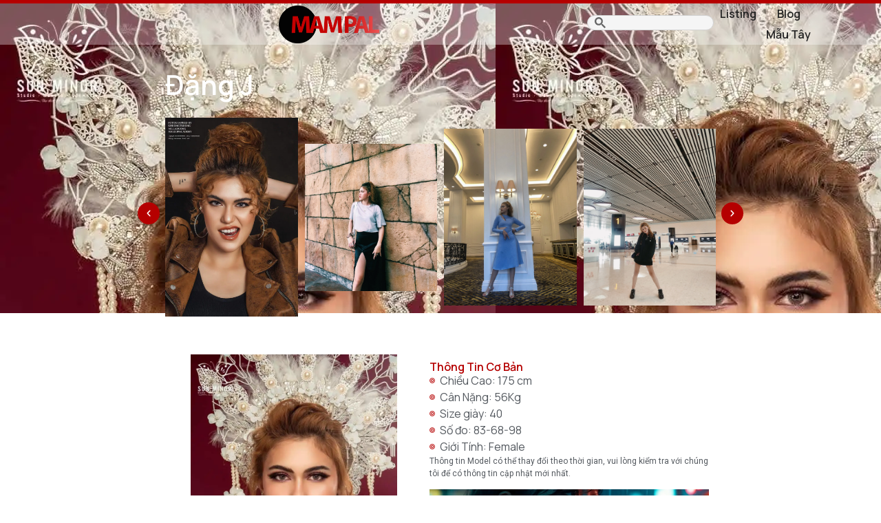

--- FILE ---
content_type: text/html; charset=UTF-8
request_url: https://mampal.com/listing/dang-j/
body_size: 22515
content:
<!doctype html>
<html lang="vi" prefix="og: https://ogp.me/ns#">
<head>
	<meta charset="UTF-8">
	<meta name="viewport" content="width=device-width, initial-scale=1">
	<link rel="profile" href="https://gmpg.org/xfn/11">
	
<!-- Search Engine Optimization by Rank Math - https://s.rankmath.com/home -->
<title>Đặng J - Mampal</title>
<meta name="robots" content="index, follow, max-snippet:-1, max-video-preview:-1, max-image-preview:large"/>
<link rel="canonical" href="https://mampal.com/listing/dang-j/" />
<meta property="og:locale" content="vi_VN" />
<meta property="og:type" content="article" />
<meta property="og:title" content="Đặng J - Mampal" />
<meta property="og:description" content="&#8216;-Chuyên chụp lookbook, beauty" />
<meta property="og:url" content="https://mampal.com/listing/dang-j/" />
<meta property="og:site_name" content="Mampal" />
<meta property="og:updated_time" content="2025-03-01T17:36:43+07:00" />
<meta property="og:image" content="https://mampal.com/wp-content/uploads/2025/02/270BC90F-EDA8-4F81-B01B-725CC99B26AF.jpeg" />
<meta property="og:image:secure_url" content="https://mampal.com/wp-content/uploads/2025/02/270BC90F-EDA8-4F81-B01B-725CC99B26AF.jpeg" />
<meta property="og:image:width" content="720" />
<meta property="og:image:height" content="960" />
<meta property="og:image:alt" content="Đặng J" />
<meta property="og:image:type" content="image/jpeg" />
<meta name="twitter:card" content="summary_large_image" />
<meta name="twitter:title" content="Đặng J - Mampal" />
<meta name="twitter:description" content="&#8216;-Chuyên chụp lookbook, beauty" />
<meta name="twitter:image" content="https://mampal.com/wp-content/uploads/2025/02/270BC90F-EDA8-4F81-B01B-725CC99B26AF.jpeg" />
<!-- /Rank Math WordPress SEO plugin -->

<link rel="alternate" type="application/rss+xml" title="Dòng thông tin Mampal &raquo;" href="https://mampal.com/feed/" />
<link rel="alternate" type="application/rss+xml" title="Mampal &raquo; Dòng bình luận" href="https://mampal.com/comments/feed/" />
<link rel="alternate" type="application/rss+xml" title="Mampal &raquo; Đặng J Dòng bình luận" href="https://mampal.com/listing/dang-j/feed/" />
<link rel="alternate" title="oNhúng (JSON)" type="application/json+oembed" href="https://mampal.com/wp-json/oembed/1.0/embed?url=https%3A%2F%2Fmampal.com%2Flisting%2Fdang-j%2F" />
<link rel="alternate" title="oNhúng (XML)" type="text/xml+oembed" href="https://mampal.com/wp-json/oembed/1.0/embed?url=https%3A%2F%2Fmampal.com%2Flisting%2Fdang-j%2F&#038;format=xml" />
<style id='wp-img-auto-sizes-contain-inline-css'>
img:is([sizes=auto i],[sizes^="auto," i]){contain-intrinsic-size:3000px 1500px}
/*# sourceURL=wp-img-auto-sizes-contain-inline-css */
</style>
<style id='wp-emoji-styles-inline-css'>

	img.wp-smiley, img.emoji {
		display: inline !important;
		border: none !important;
		box-shadow: none !important;
		height: 1em !important;
		width: 1em !important;
		margin: 0 0.07em !important;
		vertical-align: -0.1em !important;
		background: none !important;
		padding: 0 !important;
	}
/*# sourceURL=wp-emoji-styles-inline-css */
</style>
<link rel='stylesheet' id='wp-block-library-css' href='https://mampal.com/wp-includes/css/dist/block-library/style.min.css?ver=6.9' media='all' />
<style id='global-styles-inline-css'>
:root{--wp--preset--aspect-ratio--square: 1;--wp--preset--aspect-ratio--4-3: 4/3;--wp--preset--aspect-ratio--3-4: 3/4;--wp--preset--aspect-ratio--3-2: 3/2;--wp--preset--aspect-ratio--2-3: 2/3;--wp--preset--aspect-ratio--16-9: 16/9;--wp--preset--aspect-ratio--9-16: 9/16;--wp--preset--color--black: #000000;--wp--preset--color--cyan-bluish-gray: #abb8c3;--wp--preset--color--white: #ffffff;--wp--preset--color--pale-pink: #f78da7;--wp--preset--color--vivid-red: #cf2e2e;--wp--preset--color--luminous-vivid-orange: #ff6900;--wp--preset--color--luminous-vivid-amber: #fcb900;--wp--preset--color--light-green-cyan: #7bdcb5;--wp--preset--color--vivid-green-cyan: #00d084;--wp--preset--color--pale-cyan-blue: #8ed1fc;--wp--preset--color--vivid-cyan-blue: #0693e3;--wp--preset--color--vivid-purple: #9b51e0;--wp--preset--gradient--vivid-cyan-blue-to-vivid-purple: linear-gradient(135deg,rgb(6,147,227) 0%,rgb(155,81,224) 100%);--wp--preset--gradient--light-green-cyan-to-vivid-green-cyan: linear-gradient(135deg,rgb(122,220,180) 0%,rgb(0,208,130) 100%);--wp--preset--gradient--luminous-vivid-amber-to-luminous-vivid-orange: linear-gradient(135deg,rgb(252,185,0) 0%,rgb(255,105,0) 100%);--wp--preset--gradient--luminous-vivid-orange-to-vivid-red: linear-gradient(135deg,rgb(255,105,0) 0%,rgb(207,46,46) 100%);--wp--preset--gradient--very-light-gray-to-cyan-bluish-gray: linear-gradient(135deg,rgb(238,238,238) 0%,rgb(169,184,195) 100%);--wp--preset--gradient--cool-to-warm-spectrum: linear-gradient(135deg,rgb(74,234,220) 0%,rgb(151,120,209) 20%,rgb(207,42,186) 40%,rgb(238,44,130) 60%,rgb(251,105,98) 80%,rgb(254,248,76) 100%);--wp--preset--gradient--blush-light-purple: linear-gradient(135deg,rgb(255,206,236) 0%,rgb(152,150,240) 100%);--wp--preset--gradient--blush-bordeaux: linear-gradient(135deg,rgb(254,205,165) 0%,rgb(254,45,45) 50%,rgb(107,0,62) 100%);--wp--preset--gradient--luminous-dusk: linear-gradient(135deg,rgb(255,203,112) 0%,rgb(199,81,192) 50%,rgb(65,88,208) 100%);--wp--preset--gradient--pale-ocean: linear-gradient(135deg,rgb(255,245,203) 0%,rgb(182,227,212) 50%,rgb(51,167,181) 100%);--wp--preset--gradient--electric-grass: linear-gradient(135deg,rgb(202,248,128) 0%,rgb(113,206,126) 100%);--wp--preset--gradient--midnight: linear-gradient(135deg,rgb(2,3,129) 0%,rgb(40,116,252) 100%);--wp--preset--font-size--small: 13px;--wp--preset--font-size--medium: 20px;--wp--preset--font-size--large: 36px;--wp--preset--font-size--x-large: 42px;--wp--preset--spacing--20: 0.44rem;--wp--preset--spacing--30: 0.67rem;--wp--preset--spacing--40: 1rem;--wp--preset--spacing--50: 1.5rem;--wp--preset--spacing--60: 2.25rem;--wp--preset--spacing--70: 3.38rem;--wp--preset--spacing--80: 5.06rem;--wp--preset--shadow--natural: 6px 6px 9px rgba(0, 0, 0, 0.2);--wp--preset--shadow--deep: 12px 12px 50px rgba(0, 0, 0, 0.4);--wp--preset--shadow--sharp: 6px 6px 0px rgba(0, 0, 0, 0.2);--wp--preset--shadow--outlined: 6px 6px 0px -3px rgb(255, 255, 255), 6px 6px rgb(0, 0, 0);--wp--preset--shadow--crisp: 6px 6px 0px rgb(0, 0, 0);}:root { --wp--style--global--content-size: 800px;--wp--style--global--wide-size: 1200px; }:where(body) { margin: 0; }.wp-site-blocks > .alignleft { float: left; margin-right: 2em; }.wp-site-blocks > .alignright { float: right; margin-left: 2em; }.wp-site-blocks > .aligncenter { justify-content: center; margin-left: auto; margin-right: auto; }:where(.wp-site-blocks) > * { margin-block-start: 24px; margin-block-end: 0; }:where(.wp-site-blocks) > :first-child { margin-block-start: 0; }:where(.wp-site-blocks) > :last-child { margin-block-end: 0; }:root { --wp--style--block-gap: 24px; }:root :where(.is-layout-flow) > :first-child{margin-block-start: 0;}:root :where(.is-layout-flow) > :last-child{margin-block-end: 0;}:root :where(.is-layout-flow) > *{margin-block-start: 24px;margin-block-end: 0;}:root :where(.is-layout-constrained) > :first-child{margin-block-start: 0;}:root :where(.is-layout-constrained) > :last-child{margin-block-end: 0;}:root :where(.is-layout-constrained) > *{margin-block-start: 24px;margin-block-end: 0;}:root :where(.is-layout-flex){gap: 24px;}:root :where(.is-layout-grid){gap: 24px;}.is-layout-flow > .alignleft{float: left;margin-inline-start: 0;margin-inline-end: 2em;}.is-layout-flow > .alignright{float: right;margin-inline-start: 2em;margin-inline-end: 0;}.is-layout-flow > .aligncenter{margin-left: auto !important;margin-right: auto !important;}.is-layout-constrained > .alignleft{float: left;margin-inline-start: 0;margin-inline-end: 2em;}.is-layout-constrained > .alignright{float: right;margin-inline-start: 2em;margin-inline-end: 0;}.is-layout-constrained > .aligncenter{margin-left: auto !important;margin-right: auto !important;}.is-layout-constrained > :where(:not(.alignleft):not(.alignright):not(.alignfull)){max-width: var(--wp--style--global--content-size);margin-left: auto !important;margin-right: auto !important;}.is-layout-constrained > .alignwide{max-width: var(--wp--style--global--wide-size);}body .is-layout-flex{display: flex;}.is-layout-flex{flex-wrap: wrap;align-items: center;}.is-layout-flex > :is(*, div){margin: 0;}body .is-layout-grid{display: grid;}.is-layout-grid > :is(*, div){margin: 0;}body{padding-top: 0px;padding-right: 0px;padding-bottom: 0px;padding-left: 0px;}a:where(:not(.wp-element-button)){text-decoration: underline;}:root :where(.wp-element-button, .wp-block-button__link){background-color: #32373c;border-width: 0;color: #fff;font-family: inherit;font-size: inherit;font-style: inherit;font-weight: inherit;letter-spacing: inherit;line-height: inherit;padding-top: calc(0.667em + 2px);padding-right: calc(1.333em + 2px);padding-bottom: calc(0.667em + 2px);padding-left: calc(1.333em + 2px);text-decoration: none;text-transform: inherit;}.has-black-color{color: var(--wp--preset--color--black) !important;}.has-cyan-bluish-gray-color{color: var(--wp--preset--color--cyan-bluish-gray) !important;}.has-white-color{color: var(--wp--preset--color--white) !important;}.has-pale-pink-color{color: var(--wp--preset--color--pale-pink) !important;}.has-vivid-red-color{color: var(--wp--preset--color--vivid-red) !important;}.has-luminous-vivid-orange-color{color: var(--wp--preset--color--luminous-vivid-orange) !important;}.has-luminous-vivid-amber-color{color: var(--wp--preset--color--luminous-vivid-amber) !important;}.has-light-green-cyan-color{color: var(--wp--preset--color--light-green-cyan) !important;}.has-vivid-green-cyan-color{color: var(--wp--preset--color--vivid-green-cyan) !important;}.has-pale-cyan-blue-color{color: var(--wp--preset--color--pale-cyan-blue) !important;}.has-vivid-cyan-blue-color{color: var(--wp--preset--color--vivid-cyan-blue) !important;}.has-vivid-purple-color{color: var(--wp--preset--color--vivid-purple) !important;}.has-black-background-color{background-color: var(--wp--preset--color--black) !important;}.has-cyan-bluish-gray-background-color{background-color: var(--wp--preset--color--cyan-bluish-gray) !important;}.has-white-background-color{background-color: var(--wp--preset--color--white) !important;}.has-pale-pink-background-color{background-color: var(--wp--preset--color--pale-pink) !important;}.has-vivid-red-background-color{background-color: var(--wp--preset--color--vivid-red) !important;}.has-luminous-vivid-orange-background-color{background-color: var(--wp--preset--color--luminous-vivid-orange) !important;}.has-luminous-vivid-amber-background-color{background-color: var(--wp--preset--color--luminous-vivid-amber) !important;}.has-light-green-cyan-background-color{background-color: var(--wp--preset--color--light-green-cyan) !important;}.has-vivid-green-cyan-background-color{background-color: var(--wp--preset--color--vivid-green-cyan) !important;}.has-pale-cyan-blue-background-color{background-color: var(--wp--preset--color--pale-cyan-blue) !important;}.has-vivid-cyan-blue-background-color{background-color: var(--wp--preset--color--vivid-cyan-blue) !important;}.has-vivid-purple-background-color{background-color: var(--wp--preset--color--vivid-purple) !important;}.has-black-border-color{border-color: var(--wp--preset--color--black) !important;}.has-cyan-bluish-gray-border-color{border-color: var(--wp--preset--color--cyan-bluish-gray) !important;}.has-white-border-color{border-color: var(--wp--preset--color--white) !important;}.has-pale-pink-border-color{border-color: var(--wp--preset--color--pale-pink) !important;}.has-vivid-red-border-color{border-color: var(--wp--preset--color--vivid-red) !important;}.has-luminous-vivid-orange-border-color{border-color: var(--wp--preset--color--luminous-vivid-orange) !important;}.has-luminous-vivid-amber-border-color{border-color: var(--wp--preset--color--luminous-vivid-amber) !important;}.has-light-green-cyan-border-color{border-color: var(--wp--preset--color--light-green-cyan) !important;}.has-vivid-green-cyan-border-color{border-color: var(--wp--preset--color--vivid-green-cyan) !important;}.has-pale-cyan-blue-border-color{border-color: var(--wp--preset--color--pale-cyan-blue) !important;}.has-vivid-cyan-blue-border-color{border-color: var(--wp--preset--color--vivid-cyan-blue) !important;}.has-vivid-purple-border-color{border-color: var(--wp--preset--color--vivid-purple) !important;}.has-vivid-cyan-blue-to-vivid-purple-gradient-background{background: var(--wp--preset--gradient--vivid-cyan-blue-to-vivid-purple) !important;}.has-light-green-cyan-to-vivid-green-cyan-gradient-background{background: var(--wp--preset--gradient--light-green-cyan-to-vivid-green-cyan) !important;}.has-luminous-vivid-amber-to-luminous-vivid-orange-gradient-background{background: var(--wp--preset--gradient--luminous-vivid-amber-to-luminous-vivid-orange) !important;}.has-luminous-vivid-orange-to-vivid-red-gradient-background{background: var(--wp--preset--gradient--luminous-vivid-orange-to-vivid-red) !important;}.has-very-light-gray-to-cyan-bluish-gray-gradient-background{background: var(--wp--preset--gradient--very-light-gray-to-cyan-bluish-gray) !important;}.has-cool-to-warm-spectrum-gradient-background{background: var(--wp--preset--gradient--cool-to-warm-spectrum) !important;}.has-blush-light-purple-gradient-background{background: var(--wp--preset--gradient--blush-light-purple) !important;}.has-blush-bordeaux-gradient-background{background: var(--wp--preset--gradient--blush-bordeaux) !important;}.has-luminous-dusk-gradient-background{background: var(--wp--preset--gradient--luminous-dusk) !important;}.has-pale-ocean-gradient-background{background: var(--wp--preset--gradient--pale-ocean) !important;}.has-electric-grass-gradient-background{background: var(--wp--preset--gradient--electric-grass) !important;}.has-midnight-gradient-background{background: var(--wp--preset--gradient--midnight) !important;}.has-small-font-size{font-size: var(--wp--preset--font-size--small) !important;}.has-medium-font-size{font-size: var(--wp--preset--font-size--medium) !important;}.has-large-font-size{font-size: var(--wp--preset--font-size--large) !important;}.has-x-large-font-size{font-size: var(--wp--preset--font-size--x-large) !important;}
/*# sourceURL=global-styles-inline-css */
</style>

<link rel='stylesheet' id='hello-elementor-css' href='https://mampal.com/wp-content/themes/hello-elementor/style.min.css?ver=3.3.0' media='all' />
<link rel='stylesheet' id='hello-elementor-theme-style-css' href='https://mampal.com/wp-content/themes/hello-elementor/theme.min.css?ver=3.3.0' media='all' />
<link rel='stylesheet' id='hello-elementor-header-footer-css' href='https://mampal.com/wp-content/themes/hello-elementor/header-footer.min.css?ver=3.3.0' media='all' />
<link rel='stylesheet' id='elementor-frontend-css' href='https://mampal.com/wp-content/plugins/elementor/assets/css/frontend.min.css?ver=3.27.6' media='all' />
<style id='elementor-frontend-inline-css'>
.elementor-6129 .elementor-element.elementor-element-d78800c:not(.elementor-motion-effects-element-type-background), .elementor-6129 .elementor-element.elementor-element-d78800c > .elementor-motion-effects-container > .elementor-motion-effects-layer{background-image:url("https://mampal.com/wp-content/uploads/2025/02/270BC90F-EDA8-4F81-B01B-725CC99B26AF.jpeg");}.elementor-6129 .elementor-element.elementor-element-d78800c::before, .elementor-6129 .elementor-element.elementor-element-d78800c > .elementor-background-video-container::before, .elementor-6129 .elementor-element.elementor-element-d78800c > .e-con-inner > .elementor-background-video-container::before, .elementor-6129 .elementor-element.elementor-element-d78800c > .elementor-background-slideshow::before, .elementor-6129 .elementor-element.elementor-element-d78800c > .e-con-inner > .elementor-background-slideshow::before, .elementor-6129 .elementor-element.elementor-element-d78800c > .elementor-motion-effects-container > .elementor-motion-effects-layer::before{background-image:url("https://mampal.com/wp-content/uploads/2025/02/270BC90F-EDA8-4F81-B01B-725CC99B26AF.jpeg");}@media(max-width:767px){.elementor-6129 .elementor-element.elementor-element-d78800c::before, .elementor-6129 .elementor-element.elementor-element-d78800c > .elementor-background-video-container::before, .elementor-6129 .elementor-element.elementor-element-d78800c > .e-con-inner > .elementor-background-video-container::before, .elementor-6129 .elementor-element.elementor-element-d78800c > .elementor-background-slideshow::before, .elementor-6129 .elementor-element.elementor-element-d78800c > .e-con-inner > .elementor-background-slideshow::before, .elementor-6129 .elementor-element.elementor-element-d78800c > .elementor-motion-effects-container > .elementor-motion-effects-layer::before{background-image:url("https://mampal.com/wp-content/uploads/2025/02/270BC90F-EDA8-4F81-B01B-725CC99B26AF.jpeg");}}
/*# sourceURL=elementor-frontend-inline-css */
</style>
<link rel='stylesheet' id='elementor-post-8-css' href='https://mampal.com/wp-content/uploads/elementor/css/post-8.css?ver=1741888831' media='all' />
<link rel='stylesheet' id='widget-image-css' href='https://mampal.com/wp-content/plugins/elementor/assets/css/widget-image.min.css?ver=3.27.6' media='all' />
<link rel='stylesheet' id='widget-nav-menu-css' href='https://mampal.com/wp-content/plugins/elementor-pro/assets/css/widget-nav-menu.min.css?ver=3.27.4' media='all' />
<link rel='stylesheet' id='e-sticky-css' href='https://mampal.com/wp-content/plugins/elementor-pro/assets/css/modules/sticky.min.css?ver=3.27.4' media='all' />
<link rel='stylesheet' id='widget-heading-css' href='https://mampal.com/wp-content/plugins/elementor/assets/css/widget-heading.min.css?ver=3.27.6' media='all' />
<link rel='stylesheet' id='swiper-css' href='https://mampal.com/wp-content/plugins/elementor/assets/lib/swiper/v8/css/swiper.min.css?ver=8.4.5' media='all' />
<link rel='stylesheet' id='e-swiper-css' href='https://mampal.com/wp-content/plugins/elementor/assets/css/conditionals/e-swiper.min.css?ver=3.27.6' media='all' />
<link rel='stylesheet' id='widget-image-carousel-css' href='https://mampal.com/wp-content/plugins/elementor/assets/css/widget-image-carousel.min.css?ver=3.27.6' media='all' />
<link rel='stylesheet' id='widget-icon-list-css' href='https://mampal.com/wp-content/plugins/elementor/assets/css/widget-icon-list.min.css?ver=3.27.6' media='all' />
<link rel='stylesheet' id='widget-text-editor-css' href='https://mampal.com/wp-content/plugins/elementor/assets/css/widget-text-editor.min.css?ver=3.27.6' media='all' />
<link rel='stylesheet' id='widget-post-info-css' href='https://mampal.com/wp-content/plugins/elementor-pro/assets/css/widget-post-info.min.css?ver=3.27.4' media='all' />
<link rel='stylesheet' id='widget-loop-common-css' href='https://mampal.com/wp-content/plugins/elementor-pro/assets/css/widget-loop-common.min.css?ver=3.27.4' media='all' />
<link rel='stylesheet' id='widget-loop-carousel-css' href='https://mampal.com/wp-content/plugins/elementor-pro/assets/css/widget-loop-carousel.min.css?ver=3.27.4' media='all' />
<link rel='stylesheet' id='elementor-post-12-css' href='https://mampal.com/wp-content/uploads/elementor/css/post-12.css?ver=1745124197' media='all' />
<link rel='stylesheet' id='elementor-post-16-css' href='https://mampal.com/wp-content/uploads/elementor/css/post-16.css?ver=1744561156' media='all' />
<link rel='stylesheet' id='elementor-post-6129-css' href='https://mampal.com/wp-content/uploads/elementor/css/post-6129.css?ver=1745226444' media='all' />
<link rel='stylesheet' id='searchwp-live-search-css' href='https://mampal.com/wp-content/plugins/searchwp-live-ajax-search/assets/styles/style.css?ver=1.8.5' media='all' />
<style id='searchwp-live-search-inline-css'>
.searchwp-live-search-result .searchwp-live-search-result--title a {
  font-size: 16px;
}
.searchwp-live-search-result .searchwp-live-search-result--price {
  font-size: 14px;
}
.searchwp-live-search-result .searchwp-live-search-result--add-to-cart .button {
  font-size: 14px;
}

/*# sourceURL=searchwp-live-search-inline-css */
</style>
<link rel='stylesheet' id='relevanssi-live-search-css' href='https://mampal.com/wp-content/plugins/relevanssi-live-ajax-search/assets/styles/style.css?ver=2.5' media='all' />
<link rel='stylesheet' id='google-fonts-1-css' href='https://fonts.googleapis.com/css?family=Manrope%3A100%2C100italic%2C200%2C200italic%2C300%2C300italic%2C400%2C400italic%2C500%2C500italic%2C600%2C600italic%2C700%2C700italic%2C800%2C800italic%2C900%2C900italic%7CAnton%3A100%2C100italic%2C200%2C200italic%2C300%2C300italic%2C400%2C400italic%2C500%2C500italic%2C600%2C600italic%2C700%2C700italic%2C800%2C800italic%2C900%2C900italic%7CPoppins%3A100%2C100italic%2C200%2C200italic%2C300%2C300italic%2C400%2C400italic%2C500%2C500italic%2C600%2C600italic%2C700%2C700italic%2C800%2C800italic%2C900%2C900italic%7CRoboto%3A100%2C100italic%2C200%2C200italic%2C300%2C300italic%2C400%2C400italic%2C500%2C500italic%2C600%2C600italic%2C700%2C700italic%2C800%2C800italic%2C900%2C900italic&#038;display=swap&#038;subset=vietnamese&#038;ver=6.9' media='all' />
<script src="https://mampal.com/wp-includes/js/jquery/jquery.min.js?ver=3.7.1" id="jquery-core-js"></script>
<script src="https://mampal.com/wp-includes/js/jquery/jquery-migrate.min.js?ver=3.4.1" id="jquery-migrate-js"></script>
<link rel="https://api.w.org/" href="https://mampal.com/wp-json/" /><link rel="alternate" title="JSON" type="application/json" href="https://mampal.com/wp-json/wp/v2/listing/1890" /><link rel="EditURI" type="application/rsd+xml" title="RSD" href="https://mampal.com/xmlrpc.php?rsd" />
<meta name="generator" content="WordPress 6.9" />
<link rel='shortlink' href='https://mampal.com/?p=1890' />
<script>document.createElement( "picture" );if(!window.HTMLPictureElement && document.addEventListener) {window.addEventListener("DOMContentLoaded", function() {var s = document.createElement("script");s.src = "https://mampal.com/wp-content/plugins/webp-express/js/picturefill.min.js";document.body.appendChild(s);});}</script><meta name="generator" content="Elementor 3.27.6; features: e_font_icon_svg, additional_custom_breakpoints; settings: css_print_method-external, google_font-enabled, font_display-swap">
<style type="text/css" id="filter-everything-inline-css">.wpc-orderby-select{width:100%}.wpc-filters-open-button-container{display:none}.wpc-debug-message{padding:16px;font-size:14px;border:1px dashed #ccc;margin-bottom:20px}.wpc-debug-title{visibility:hidden}.wpc-button-inner,.wpc-chip-content{display:flex;align-items:center}.wpc-icon-html-wrapper{position:relative;margin-right:10px;top:2px}.wpc-icon-html-wrapper span{display:block;height:1px;width:18px;border-radius:3px;background:#2c2d33;margin-bottom:4px;position:relative}span.wpc-icon-line-1:after,span.wpc-icon-line-2:after,span.wpc-icon-line-3:after{content:"";display:block;width:3px;height:3px;border:1px solid #2c2d33;background-color:#fff;position:absolute;top:-2px;box-sizing:content-box}span.wpc-icon-line-3:after{border-radius:50%;left:2px}span.wpc-icon-line-1:after{border-radius:50%;left:5px}span.wpc-icon-line-2:after{border-radius:50%;left:12px}body .wpc-filters-open-button-container a.wpc-filters-open-widget,body .wpc-filters-open-button-container a.wpc-open-close-filters-button{display:inline-block;text-align:left;border:1px solid #2c2d33;border-radius:2px;line-height:1.5;padding:7px 12px;background-color:transparent;color:#2c2d33;box-sizing:border-box;text-decoration:none!important;font-weight:400;transition:none;position:relative}@media screen and (max-width:768px){.wpc_show_bottom_widget .wpc-filters-open-button-container,.wpc_show_open_close_button .wpc-filters-open-button-container{display:block}.wpc_show_bottom_widget .wpc-filters-open-button-container{margin-top:1em;margin-bottom:1em}}</style>
			<style>
				.e-con.e-parent:nth-of-type(n+4):not(.e-lazyloaded):not(.e-no-lazyload),
				.e-con.e-parent:nth-of-type(n+4):not(.e-lazyloaded):not(.e-no-lazyload) * {
					background-image: none !important;
				}
				@media screen and (max-height: 1024px) {
					.e-con.e-parent:nth-of-type(n+3):not(.e-lazyloaded):not(.e-no-lazyload),
					.e-con.e-parent:nth-of-type(n+3):not(.e-lazyloaded):not(.e-no-lazyload) * {
						background-image: none !important;
					}
				}
				@media screen and (max-height: 640px) {
					.e-con.e-parent:nth-of-type(n+2):not(.e-lazyloaded):not(.e-no-lazyload),
					.e-con.e-parent:nth-of-type(n+2):not(.e-lazyloaded):not(.e-no-lazyload) * {
						background-image: none !important;
					}
				}
			</style>
			<!-- Google tag (gtag.js) -->
<script async src="https://www.googletagmanager.com/gtag/js?id=G-VKBHPWCK90"></script>
<script>
  window.dataLayer = window.dataLayer || [];
  function gtag(){dataLayer.push(arguments);}
  gtag('js', new Date());

  gtag('config', 'G-VKBHPWCK90');
</script><link rel="icon" href="https://mampal.com/wp-content/uploads/2025/02/logo-fav-150x150.png" sizes="32x32" />
<link rel="icon" href="https://mampal.com/wp-content/uploads/2025/02/logo-fav-300x300.png" sizes="192x192" />
<link rel="apple-touch-icon" href="https://mampal.com/wp-content/uploads/2025/02/logo-fav-300x300.png" />
<meta name="msapplication-TileImage" content="https://mampal.com/wp-content/uploads/2025/02/logo-fav-300x300.png" />
</head>
<body class="wp-singular listing-template-default single single-listing postid-1890 wp-custom-logo wp-embed-responsive wp-theme-hello-elementor theme-default wpc_show_open_close_button elementor-default elementor-kit-8 elementor-page-6129">


<a class="skip-link screen-reader-text" href="#content">Chuyển đến nội dung</a>

		<header data-elementor-type="header" data-elementor-id="12" class="elementor elementor-12 elementor-location-header" data-elementor-post-type="elementor_library">
			<div class="elementor-element elementor-element-5aeb72f e-flex e-con-boxed e-con e-parent" data-id="5aeb72f" data-element_type="container" data-settings="{&quot;background_background&quot;:&quot;classic&quot;}">
					<div class="e-con-inner">
				<div class="elementor-element elementor-element-5a5c831 elementor-widget elementor-widget-html" data-id="5a5c831" data-element_type="widget" data-widget_type="html.default">
				<div class="elementor-widget-container">
					<style>
    header .elementor-sticky--effects{
        background: white!important;
    }
    headder .elementor-sticky--effects img{
        max-height: 30px;
    }
</style>				</div>
				</div>
					</div>
				</div>
		<div class="elementor-element elementor-element-426e2f9c e-con-full e-flex e-con e-parent" data-id="426e2f9c" data-element_type="container" data-settings="{&quot;sticky&quot;:&quot;top&quot;,&quot;background_background&quot;:&quot;classic&quot;,&quot;sticky_on&quot;:[&quot;desktop&quot;,&quot;tablet&quot;,&quot;mobile&quot;],&quot;sticky_offset&quot;:0,&quot;sticky_effects_offset&quot;:0,&quot;sticky_anchor_link_offset&quot;:0}">
		<div class="elementor-element elementor-element-0a1dbe8 e-flex e-con-boxed e-con e-child" data-id="0a1dbe8" data-element_type="container">
					<div class="e-con-inner">
				<div class="elementor-element elementor-element-a709d0f elementor-widget elementor-widget-theme-site-logo elementor-widget-image" data-id="a709d0f" data-element_type="widget" data-widget_type="theme-site-logo.default">
				<div class="elementor-widget-container">
											<a href="https://mampal.com">
			<picture><source srcset="https://mampal.com/wp-content/webp-express/webp-images/uploads/2025/02/logo-mampal.png.webp 1140w, https://mampal.com/wp-content/webp-express/webp-images/uploads/2025/02/logo-mampal-300x113.png.webp 300w, https://mampal.com/wp-content/webp-express/webp-images/uploads/2025/02/logo-mampal-1024x387.png.webp 1024w, https://mampal.com/wp-content/webp-express/webp-images/uploads/2025/02/logo-mampal-768x290.png.webp 768w" sizes="(max-width: 1140px) 100vw, 1140px" type="image/webp"><img width="1140" height="431" src="https://mampal.com/wp-content/uploads/2025/02/logo-mampal.png" class="attachment-full size-full wp-image-6280 webpexpress-processed" alt="" srcset="https://mampal.com/wp-content/uploads/2025/02/logo-mampal.png 1140w, https://mampal.com/wp-content/uploads/2025/02/logo-mampal-300x113.png 300w, https://mampal.com/wp-content/uploads/2025/02/logo-mampal-1024x387.png 1024w, https://mampal.com/wp-content/uploads/2025/02/logo-mampal-768x290.png 768w" sizes="(max-width: 1140px) 100vw, 1140px"></picture>				</a>
											</div>
				</div>
				<div class="elementor-element elementor-element-4bf619a elementor-widget__width-initial elementor-widget elementor-widget-html" data-id="4bf619a" data-element_type="widget" data-widget_type="html.default">
				<div class="elementor-widget-container">
					<script async src="https://cse.google.com/cse.js?cx=82a35710fa50643be">
</script>
<div class="gcse-search"></div>

<style>


 .gsc-control-cse{
    background: none;
    border: none;
    padding: 0px!important;
    
}
 input.gsc-input{
    height: 20px;
    
}
@media only screen and (max-width: 600px) {
    header input.gsc-input{
    max-height: 25px;
    
}
}
table.gsc-input{
    margin: 0px!important;
}
 td.gsc-input{
    padding:0px!important;
}
 td.gsib_b{
    display:none;
}

.gsc-search-box td{
    border: none!important;
    background: none!important;
    padding: 0px!important;
}

.gsc-input-box{
    border:none!important;
    background:none!important;
}

 .gsc-search-button{
background: none;
border: none;
display: none;    
}

/* Style the input field with a search icon */
input.gsc-input {
    background: none !important; /* Remove the default background */
    background-color: #f5f5f5 !important; /* Light gray background */
    border: 1px solid #d3d3d3 !important; /* Light gray border */
    border-radius: 20px !important; /* Rounded corners */
    padding: 10px 10px 10px 40px !important; /* Add padding to make space for the icon */

    outline: none !important; /* Remove outline */
    font-size: 16px !important;
    width: 100% !important;
    box-sizing: border-box !important;
    /* Add the SVG as a background image on the left */
    background-image: url('data:image/svg+xml;utf8,<svg width="16" height="16" viewBox="0 0 13 13" xmlns="http://www.w3.org/2000/svg"><path d="m4.8495 7.8226c0.82666 0 1.5262-0.29146 2.0985-0.87438 0.57232-0.58292 0.86378-1.2877 0.87438-2.1144 0.010599-0.82666-0.28086-1.5262-0.87438-2.0985-0.59352-0.57232-1.293-0.86378-2.0985-0.87438-0.8055-0.010599-1.5103 0.28086-2.1144 0.87438-0.60414 0.59352-0.8956 1.293-0.87438 2.0985 0.021197 0.8055 0.31266 1.5103 0.87438 2.1144 0.56172 0.60414 1.2665 0.8956 2.1144 0.87438zm4.4695 0.2115 3.681 3.6819-1.259 1.284-3.6817-3.7 0.0019784-0.69479-0.090043-0.098846c-0.87973 0.76087-1.92 1.1413-3.1207 1.1413-1.3553 0-2.5025-0.46363-3.4417-1.3909s-1.4088-2.0686-1.4088-3.4239c0-1.3553 0.4696-2.4966 1.4088-3.4239 0.9392-0.92727 2.0864-1.3969 3.4417-1.4088 1.3553-0.011889 2.4906 0.45771 3.406 1.4088 0.9154 0.95107 1.379 2.0924 1.3909 3.4239 0 1.2126-0.38043 2.2588-1.1413 3.1385l0.098834 0.090049z" fill="%23666"/></svg>') !important;
    background-repeat: no-repeat !important;
    background-position: 10px center !important; /* Position the icon on the left */
    background-size: 16px 16px !important; /* Size of the icon */
}
</style>				</div>
				</div>
				<div class="elementor-element elementor-element-66872d94 elementor-nav-menu--dropdown-mobile elementor-nav-menu--stretch elementor-nav-menu__align-end elementor-nav-menu__text-align-aside elementor-nav-menu--toggle elementor-nav-menu--burger elementor-widget elementor-widget-nav-menu" data-id="66872d94" data-element_type="widget" data-settings="{&quot;full_width&quot;:&quot;stretch&quot;,&quot;layout&quot;:&quot;horizontal&quot;,&quot;submenu_icon&quot;:{&quot;value&quot;:&quot;&lt;svg class=\&quot;e-font-icon-svg e-fas-caret-down\&quot; viewBox=\&quot;0 0 320 512\&quot; xmlns=\&quot;http:\/\/www.w3.org\/2000\/svg\&quot;&gt;&lt;path d=\&quot;M31.3 192h257.3c17.8 0 26.7 21.5 14.1 34.1L174.1 354.8c-7.8 7.8-20.5 7.8-28.3 0L17.2 226.1C4.6 213.5 13.5 192 31.3 192z\&quot;&gt;&lt;\/path&gt;&lt;\/svg&gt;&quot;,&quot;library&quot;:&quot;fa-solid&quot;},&quot;toggle&quot;:&quot;burger&quot;}" data-widget_type="nav-menu.default">
				<div class="elementor-widget-container">
								<nav aria-label="Menu" class="elementor-nav-menu--main elementor-nav-menu__container elementor-nav-menu--layout-horizontal e--pointer-underline e--animation-fade">
				<ul id="menu-1-66872d94" class="elementor-nav-menu"><li class="menu-item menu-item-type-custom menu-item-object-custom menu-item-30506"><a href="/listing" class="elementor-item">Listing</a></li>
<li class="menu-item menu-item-type-custom menu-item-object-custom menu-item-30507"><a href="/blog" class="elementor-item">Blog</a></li>
<li class="menu-item menu-item-type-custom menu-item-object-custom menu-item-30736"><a href="https://mampal.com/cung-cap-dich-vu-cho-thue-mau-tay-nguoi-mau-quoc-te/" class="elementor-item">Mẫu Tây</a></li>
</ul>			</nav>
					<div class="elementor-menu-toggle" role="button" tabindex="0" aria-label="Menu Toggle" aria-expanded="false">
			<svg aria-hidden="true" role="presentation" class="elementor-menu-toggle__icon--open e-font-icon-svg e-eicon-menu-bar" viewBox="0 0 1000 1000" xmlns="http://www.w3.org/2000/svg"><path d="M104 333H896C929 333 958 304 958 271S929 208 896 208H104C71 208 42 237 42 271S71 333 104 333ZM104 583H896C929 583 958 554 958 521S929 458 896 458H104C71 458 42 487 42 521S71 583 104 583ZM104 833H896C929 833 958 804 958 771S929 708 896 708H104C71 708 42 737 42 771S71 833 104 833Z"></path></svg><svg aria-hidden="true" role="presentation" class="elementor-menu-toggle__icon--close e-font-icon-svg e-eicon-close" viewBox="0 0 1000 1000" xmlns="http://www.w3.org/2000/svg"><path d="M742 167L500 408 258 167C246 154 233 150 217 150 196 150 179 158 167 167 154 179 150 196 150 212 150 229 154 242 171 254L408 500 167 742C138 771 138 800 167 829 196 858 225 858 254 829L496 587 738 829C750 842 767 846 783 846 800 846 817 842 829 829 842 817 846 804 846 783 846 767 842 750 829 737L588 500 833 258C863 229 863 200 833 171 804 137 775 137 742 167Z"></path></svg>		</div>
					<nav class="elementor-nav-menu--dropdown elementor-nav-menu__container" aria-hidden="true">
				<ul id="menu-2-66872d94" class="elementor-nav-menu"><li class="menu-item menu-item-type-custom menu-item-object-custom menu-item-30506"><a href="/listing" class="elementor-item" tabindex="-1">Listing</a></li>
<li class="menu-item menu-item-type-custom menu-item-object-custom menu-item-30507"><a href="/blog" class="elementor-item" tabindex="-1">Blog</a></li>
<li class="menu-item menu-item-type-custom menu-item-object-custom menu-item-30736"><a href="https://mampal.com/cung-cap-dich-vu-cho-thue-mau-tay-nguoi-mau-quoc-te/" class="elementor-item" tabindex="-1">Mẫu Tây</a></li>
</ul>			</nav>
						</div>
				</div>
					</div>
				</div>
				</div>
		<div class="elementor-element elementor-element-4cf7bed elementor-hidden-desktop elementor-hidden-tablet elementor-hidden-mobile e-flex e-con-boxed e-con e-parent" data-id="4cf7bed" data-element_type="container" id="search-bar">
					<div class="e-con-inner">
					</div>
				</div>
				</header>
				<div data-elementor-type="single-post" data-elementor-id="6129" class="elementor elementor-6129 elementor-location-single post-1890 listing type-listing status-publish has-post-thumbnail hentry listing_tag-fresh listing_category-listing_categories_beauty listing_category-listing_categories_commercial listing_category-listing_categories_fashion listing_category-listing_categories_film listing_category-listing_categories_lookbook" data-elementor-post-type="elementor_library">
			<div class="elementor-element elementor-element-d78800c e-flex e-con-boxed e-con e-parent" data-id="d78800c" data-element_type="container" data-settings="{&quot;background_background&quot;:&quot;classic&quot;}">
					<div class="e-con-inner">
				<div class="elementor-element elementor-element-ab8b2ed elementor-widget elementor-widget-theme-post-title elementor-page-title elementor-widget-heading" data-id="ab8b2ed" data-element_type="widget" data-widget_type="theme-post-title.default">
				<div class="elementor-widget-container">
					<h1 class="elementor-heading-title elementor-size-default">Đặng J</h1>				</div>
				</div>
				<div class="elementor-element elementor-element-27c89f1 elementor-arrows-position-inside elementor-widget elementor-widget-image-carousel" data-id="27c89f1" data-element_type="widget" data-settings="{&quot;slides_to_show&quot;:&quot;4&quot;,&quot;slides_to_show_tablet&quot;:&quot;4&quot;,&quot;slides_to_show_mobile&quot;:&quot;2&quot;,&quot;navigation&quot;:&quot;arrows&quot;,&quot;image_spacing_custom&quot;:{&quot;unit&quot;:&quot;px&quot;,&quot;size&quot;:10,&quot;sizes&quot;:[]},&quot;autoplay&quot;:&quot;yes&quot;,&quot;pause_on_hover&quot;:&quot;yes&quot;,&quot;pause_on_interaction&quot;:&quot;yes&quot;,&quot;autoplay_speed&quot;:5000,&quot;infinite&quot;:&quot;yes&quot;,&quot;speed&quot;:500,&quot;image_spacing_custom_tablet&quot;:{&quot;unit&quot;:&quot;px&quot;,&quot;size&quot;:&quot;&quot;,&quot;sizes&quot;:[]},&quot;image_spacing_custom_mobile&quot;:{&quot;unit&quot;:&quot;px&quot;,&quot;size&quot;:&quot;&quot;,&quot;sizes&quot;:[]}}" data-widget_type="image-carousel.default">
				<div class="elementor-widget-container">
							<div class="elementor-image-carousel-wrapper swiper" role="region" aria-roledescription="carousel" aria-label="Image Carousel" dir="ltr">
			<div class="elementor-image-carousel swiper-wrapper" aria-live="off">
								<div class="swiper-slide" role="group" aria-roledescription="slide" aria-label="1 trên 11"><a data-elementor-open-lightbox="yes" data-elementor-lightbox-slideshow="27c89f1" data-elementor-lightbox-title="1D81346A-0CA4-46A9-B507-18E8B31F7898-scaled" data-e-action-hash="#elementor-action%3Aaction%3Dlightbox%26settings%3DeyJpZCI6IjE5MDEiLCJ1cmwiOiJodHRwczpcL1wvbWFtcGFsLmNvbVwvd3AtY29udGVudFwvdXBsb2Fkc1wvMjAyNVwvMDJcLzFEODEzNDZBLTBDQTQtNDZBOS1CNTA3LTE4RThCMzFGNzg5OC1zY2FsZWQtMS5qcGVnIiwic2xpZGVzaG93IjoiMjdjODlmMSJ9" href="https://mampal.com/wp-content/uploads/2025/02/1D81346A-0CA4-46A9-B507-18E8B31F7898-scaled-1.jpeg"><figure class="swiper-slide-inner"><picture><source srcset="https://mampal.com/wp-content/webp-express/webp-images/uploads/2025/02/1D81346A-0CA4-46A9-B507-18E8B31F7898-scaled-1.jpeg.webp" type="image/webp"><img class="swiper-slide-image webpexpress-processed" src="https://mampal.com/wp-content/uploads/2025/02/1D81346A-0CA4-46A9-B507-18E8B31F7898-scaled-1.jpeg" alt="1D81346A-0CA4-46A9-B507-18E8B31F7898-scaled"></picture></figure></a></div><div class="swiper-slide" role="group" aria-roledescription="slide" aria-label="2 trên 11"><a data-elementor-open-lightbox="yes" data-elementor-lightbox-slideshow="27c89f1" data-elementor-lightbox-title="Processed with VSCO with c1 preset" data-elementor-lightbox-description="Processed with VSCO with c1 preset" data-e-action-hash="#elementor-action%3Aaction%3Dlightbox%26settings%3DeyJpZCI6IjE5MDAiLCJ1cmwiOiJodHRwczpcL1wvbWFtcGFsLmNvbVwvd3AtY29udGVudFwvdXBsb2Fkc1wvMjAyNVwvMDJcLzg0QTc3RTY2LTUyQkMtNEVFRi05MzRCLUUwQUE1MjM4NzAzRC1zY2FsZWQuanBlZyIsInNsaWRlc2hvdyI6IjI3Yzg5ZjEifQ%3D%3D" href="https://mampal.com/wp-content/uploads/2025/02/84A77E66-52BC-4EEF-934B-E0AA5238703D-scaled.jpeg"><figure class="swiper-slide-inner"><picture><source srcset="https://mampal.com/wp-content/webp-express/webp-images/uploads/2025/02/84A77E66-52BC-4EEF-934B-E0AA5238703D-scaled.jpeg.webp" type="image/webp"><img class="swiper-slide-image webpexpress-processed" src="https://mampal.com/wp-content/uploads/2025/02/84A77E66-52BC-4EEF-934B-E0AA5238703D-scaled.jpeg" alt="Processed with VSCO with c1 preset"></picture></figure></a></div><div class="swiper-slide" role="group" aria-roledescription="slide" aria-label="3 trên 11"><a data-elementor-open-lightbox="yes" data-elementor-lightbox-slideshow="27c89f1" data-elementor-lightbox-title="31656742-52C0-40D1-8C97-5FAB56DD3059" data-e-action-hash="#elementor-action%3Aaction%3Dlightbox%26settings%3DeyJpZCI6IjE4OTkiLCJ1cmwiOiJodHRwczpcL1wvbWFtcGFsLmNvbVwvd3AtY29udGVudFwvdXBsb2Fkc1wvMjAyNVwvMDJcLzMxNjU2NzQyLTUyQzAtNDBEMS04Qzk3LTVGQUI1NkREMzA1OS1zY2FsZWQuanBlZyIsInNsaWRlc2hvdyI6IjI3Yzg5ZjEifQ%3D%3D" href="https://mampal.com/wp-content/uploads/2025/02/31656742-52C0-40D1-8C97-5FAB56DD3059-scaled.jpeg"><figure class="swiper-slide-inner"><picture><source srcset="https://mampal.com/wp-content/webp-express/webp-images/uploads/2025/02/31656742-52C0-40D1-8C97-5FAB56DD3059-scaled.jpeg.webp" type="image/webp"><img class="swiper-slide-image webpexpress-processed" src="https://mampal.com/wp-content/uploads/2025/02/31656742-52C0-40D1-8C97-5FAB56DD3059-scaled.jpeg" alt="31656742-52C0-40D1-8C97-5FAB56DD3059"></picture></figure></a></div><div class="swiper-slide" role="group" aria-roledescription="slide" aria-label="4 trên 11"><a data-elementor-open-lightbox="yes" data-elementor-lightbox-slideshow="27c89f1" data-elementor-lightbox-title="Processed with RNI Films. Preset &#039;Kodak Gold 200 v.3&#039;" data-elementor-lightbox-description="Processed with RNI Films. Preset &#039;Kodak Gold 200 v.3&#039;" data-e-action-hash="#elementor-action%3Aaction%3Dlightbox%26settings%3DeyJpZCI6IjE4OTgiLCJ1cmwiOiJodHRwczpcL1wvbWFtcGFsLmNvbVwvd3AtY29udGVudFwvdXBsb2Fkc1wvMjAyNVwvMDJcLzYzNTQzOUI1LTlFMUMtNEEyNS04QUIxLUM1OUNGNEVCMURFMS5qcGVnIiwic2xpZGVzaG93IjoiMjdjODlmMSJ9" href="https://mampal.com/wp-content/uploads/2025/02/635439B5-9E1C-4A25-8AB1-C59CF4EB1DE1.jpeg"><figure class="swiper-slide-inner"><picture><source srcset="https://mampal.com/wp-content/webp-express/webp-images/uploads/2025/02/635439B5-9E1C-4A25-8AB1-C59CF4EB1DE1.jpeg.webp" type="image/webp"><img class="swiper-slide-image webpexpress-processed" src="https://mampal.com/wp-content/uploads/2025/02/635439B5-9E1C-4A25-8AB1-C59CF4EB1DE1.jpeg" alt="Processed with RNI Films. Preset 'Kodak Gold 200 v.3'"></picture></figure></a></div><div class="swiper-slide" role="group" aria-roledescription="slide" aria-label="5 trên 11"><a data-elementor-open-lightbox="yes" data-elementor-lightbox-slideshow="27c89f1" data-elementor-lightbox-title="506EF971-51AC-4EA3-B88A-62A55DA5CA66" data-e-action-hash="#elementor-action%3Aaction%3Dlightbox%26settings%3DeyJpZCI6IjE4OTciLCJ1cmwiOiJodHRwczpcL1wvbWFtcGFsLmNvbVwvd3AtY29udGVudFwvdXBsb2Fkc1wvMjAyNVwvMDJcLzUwNkVGOTcxLTUxQUMtNEVBMy1CODhBLTYyQTU1REE1Q0E2Ni5qcGVnIiwic2xpZGVzaG93IjoiMjdjODlmMSJ9" href="https://mampal.com/wp-content/uploads/2025/02/506EF971-51AC-4EA3-B88A-62A55DA5CA66.jpeg"><figure class="swiper-slide-inner"><picture><source srcset="https://mampal.com/wp-content/webp-express/webp-images/uploads/2025/02/506EF971-51AC-4EA3-B88A-62A55DA5CA66.jpeg.webp" type="image/webp"><img class="swiper-slide-image webpexpress-processed" src="https://mampal.com/wp-content/uploads/2025/02/506EF971-51AC-4EA3-B88A-62A55DA5CA66.jpeg" alt="506EF971-51AC-4EA3-B88A-62A55DA5CA66"></picture></figure></a></div><div class="swiper-slide" role="group" aria-roledescription="slide" aria-label="6 trên 11"><a data-elementor-open-lightbox="yes" data-elementor-lightbox-slideshow="27c89f1" data-elementor-lightbox-title="Processed with VSCO with a6 preset" data-elementor-lightbox-description="Processed with VSCO with a6 preset" data-e-action-hash="#elementor-action%3Aaction%3Dlightbox%26settings%3DeyJpZCI6IjE4OTYiLCJ1cmwiOiJodHRwczpcL1wvbWFtcGFsLmNvbVwvd3AtY29udGVudFwvdXBsb2Fkc1wvMjAyNVwvMDJcLzI5QUJCNEFCLUQ5MUUtNERFOC1CRUI2LUUxM0RENkU0Q0M2NC5qcGVnIiwic2xpZGVzaG93IjoiMjdjODlmMSJ9" href="https://mampal.com/wp-content/uploads/2025/02/29ABB4AB-D91E-4DE8-BEB6-E13DD6E4CC64.jpeg"><figure class="swiper-slide-inner"><picture><source srcset="https://mampal.com/wp-content/webp-express/webp-images/uploads/2025/02/29ABB4AB-D91E-4DE8-BEB6-E13DD6E4CC64.jpeg.webp" type="image/webp"><img class="swiper-slide-image webpexpress-processed" src="https://mampal.com/wp-content/uploads/2025/02/29ABB4AB-D91E-4DE8-BEB6-E13DD6E4CC64.jpeg" alt="Processed with VSCO with a6 preset"></picture></figure></a></div><div class="swiper-slide" role="group" aria-roledescription="slide" aria-label="7 trên 11"><a data-elementor-open-lightbox="yes" data-elementor-lightbox-slideshow="27c89f1" data-elementor-lightbox-title="3F6DE270-88C0-4C37-9A09-4F79797D9189" data-e-action-hash="#elementor-action%3Aaction%3Dlightbox%26settings%3DeyJpZCI6IjE4OTUiLCJ1cmwiOiJodHRwczpcL1wvbWFtcGFsLmNvbVwvd3AtY29udGVudFwvdXBsb2Fkc1wvMjAyNVwvMDJcLzNGNkRFMjcwLTg4QzAtNEMzNy05QTA5LTRGNzk3OTdEOTE4OS5qcGVnIiwic2xpZGVzaG93IjoiMjdjODlmMSJ9" href="https://mampal.com/wp-content/uploads/2025/02/3F6DE270-88C0-4C37-9A09-4F79797D9189.jpeg"><figure class="swiper-slide-inner"><picture><source srcset="https://mampal.com/wp-content/webp-express/webp-images/uploads/2025/02/3F6DE270-88C0-4C37-9A09-4F79797D9189.jpeg.webp" type="image/webp"><img class="swiper-slide-image webpexpress-processed" src="https://mampal.com/wp-content/uploads/2025/02/3F6DE270-88C0-4C37-9A09-4F79797D9189.jpeg" alt="3F6DE270-88C0-4C37-9A09-4F79797D9189"></picture></figure></a></div><div class="swiper-slide" role="group" aria-roledescription="slide" aria-label="8 trên 11"><a data-elementor-open-lightbox="yes" data-elementor-lightbox-slideshow="27c89f1" data-elementor-lightbox-title="A3148294-1858-4EBF-BDC1-76D692D86FB6" data-e-action-hash="#elementor-action%3Aaction%3Dlightbox%26settings%3DeyJpZCI6IjE4OTQiLCJ1cmwiOiJodHRwczpcL1wvbWFtcGFsLmNvbVwvd3AtY29udGVudFwvdXBsb2Fkc1wvMjAyNVwvMDJcL0EzMTQ4Mjk0LTE4NTgtNEVCRi1CREMxLTc2RDY5MkQ4NkZCNi5qcGVnIiwic2xpZGVzaG93IjoiMjdjODlmMSJ9" href="https://mampal.com/wp-content/uploads/2025/02/A3148294-1858-4EBF-BDC1-76D692D86FB6.jpeg"><figure class="swiper-slide-inner"><picture><source srcset="https://mampal.com/wp-content/webp-express/webp-images/uploads/2025/02/A3148294-1858-4EBF-BDC1-76D692D86FB6.jpeg.webp" type="image/webp"><img class="swiper-slide-image webpexpress-processed" src="https://mampal.com/wp-content/uploads/2025/02/A3148294-1858-4EBF-BDC1-76D692D86FB6.jpeg" alt="A3148294-1858-4EBF-BDC1-76D692D86FB6"></picture></figure></a></div><div class="swiper-slide" role="group" aria-roledescription="slide" aria-label="9 trên 11"><a data-elementor-open-lightbox="yes" data-elementor-lightbox-slideshow="27c89f1" data-elementor-lightbox-title="1AB30F81-40F9-4908-B6B8-7149E6DB84F9" data-e-action-hash="#elementor-action%3Aaction%3Dlightbox%26settings%3DeyJpZCI6IjE4OTMiLCJ1cmwiOiJodHRwczpcL1wvbWFtcGFsLmNvbVwvd3AtY29udGVudFwvdXBsb2Fkc1wvMjAyNVwvMDJcLzFBQjMwRjgxLTQwRjktNDkwOC1CNkI4LTcxNDlFNkRCODRGOS5qcGVnIiwic2xpZGVzaG93IjoiMjdjODlmMSJ9" href="https://mampal.com/wp-content/uploads/2025/02/1AB30F81-40F9-4908-B6B8-7149E6DB84F9.jpeg"><figure class="swiper-slide-inner"><picture><source srcset="https://mampal.com/wp-content/webp-express/webp-images/uploads/2025/02/1AB30F81-40F9-4908-B6B8-7149E6DB84F9.jpeg.webp" type="image/webp"><img class="swiper-slide-image webpexpress-processed" src="https://mampal.com/wp-content/uploads/2025/02/1AB30F81-40F9-4908-B6B8-7149E6DB84F9.jpeg" alt="1AB30F81-40F9-4908-B6B8-7149E6DB84F9"></picture></figure></a></div><div class="swiper-slide" role="group" aria-roledescription="slide" aria-label="10 trên 11"><a data-elementor-open-lightbox="yes" data-elementor-lightbox-slideshow="27c89f1" data-elementor-lightbox-title="Screenshot" data-elementor-lightbox-description="Screenshot" data-e-action-hash="#elementor-action%3Aaction%3Dlightbox%26settings%3DeyJpZCI6IjE4OTIiLCJ1cmwiOiJodHRwczpcL1wvbWFtcGFsLmNvbVwvd3AtY29udGVudFwvdXBsb2Fkc1wvMjAyNVwvMDJcLzkxRThBM0MyLUM3OEQtNERBRC1BNjdBLTg3RERBM0Y2RkIwMi5qcGVnIiwic2xpZGVzaG93IjoiMjdjODlmMSJ9" href="https://mampal.com/wp-content/uploads/2025/02/91E8A3C2-C78D-4DAD-A67A-87DDA3F6FB02.jpeg"><figure class="swiper-slide-inner"><picture><source srcset="https://mampal.com/wp-content/webp-express/webp-images/uploads/2025/02/91E8A3C2-C78D-4DAD-A67A-87DDA3F6FB02.jpeg.webp" type="image/webp"><img class="swiper-slide-image webpexpress-processed" src="https://mampal.com/wp-content/uploads/2025/02/91E8A3C2-C78D-4DAD-A67A-87DDA3F6FB02.jpeg" alt="Screenshot"></picture></figure></a></div><div class="swiper-slide" role="group" aria-roledescription="slide" aria-label="11 trên 11"><a data-elementor-open-lightbox="yes" data-elementor-lightbox-slideshow="27c89f1" data-elementor-lightbox-title="270BC90F-EDA8-4F81-B01B-725CC99B26AF" data-e-action-hash="#elementor-action%3Aaction%3Dlightbox%26settings%3DeyJpZCI6IjE4OTEiLCJ1cmwiOiJodHRwczpcL1wvbWFtcGFsLmNvbVwvd3AtY29udGVudFwvdXBsb2Fkc1wvMjAyNVwvMDJcLzI3MEJDOTBGLUVEQTgtNEY4MS1CMDFCLTcyNUNDOTlCMjZBRi5qcGVnIiwic2xpZGVzaG93IjoiMjdjODlmMSJ9" href="https://mampal.com/wp-content/uploads/2025/02/270BC90F-EDA8-4F81-B01B-725CC99B26AF.jpeg"><figure class="swiper-slide-inner"><picture><source srcset="https://mampal.com/wp-content/webp-express/webp-images/uploads/2025/02/270BC90F-EDA8-4F81-B01B-725CC99B26AF.jpeg.webp" type="image/webp"><img class="swiper-slide-image webpexpress-processed" src="https://mampal.com/wp-content/uploads/2025/02/270BC90F-EDA8-4F81-B01B-725CC99B26AF.jpeg" alt="270BC90F-EDA8-4F81-B01B-725CC99B26AF"></picture></figure></a></div>			</div>
												<div class="elementor-swiper-button elementor-swiper-button-prev" role="button" tabindex="0">
						<svg aria-hidden="true" class="e-font-icon-svg e-eicon-chevron-left" viewBox="0 0 1000 1000" xmlns="http://www.w3.org/2000/svg"><path d="M646 125C629 125 613 133 604 142L308 442C296 454 292 471 292 487 292 504 296 521 308 533L604 854C617 867 629 875 646 875 663 875 679 871 692 858 704 846 713 829 713 812 713 796 708 779 692 767L438 487 692 225C700 217 708 204 708 187 708 171 704 154 692 142 675 129 663 125 646 125Z"></path></svg>					</div>
					<div class="elementor-swiper-button elementor-swiper-button-next" role="button" tabindex="0">
						<svg aria-hidden="true" class="e-font-icon-svg e-eicon-chevron-right" viewBox="0 0 1000 1000" xmlns="http://www.w3.org/2000/svg"><path d="M696 533C708 521 713 504 713 487 713 471 708 454 696 446L400 146C388 133 375 125 354 125 338 125 325 129 313 142 300 154 292 171 292 187 292 204 296 221 308 233L563 492 304 771C292 783 288 800 288 817 288 833 296 850 308 863 321 871 338 875 354 875 371 875 388 867 400 854L696 533Z"></path></svg>					</div>
				
									</div>
						</div>
				</div>
					</div>
				</div>
		<div class="elementor-element elementor-element-5ae6643 e-flex e-con-boxed e-con e-parent" data-id="5ae6643" data-element_type="container">
					<div class="e-con-inner">
		<div class="elementor-element elementor-element-509cae6 e-grid e-con-full e-con e-child" data-id="509cae6" data-element_type="container" id="thong-tin-grid">
				<div class="elementor-element elementor-element-54227d9 elementor-widget elementor-widget-theme-post-featured-image elementor-widget-image" data-id="54227d9" data-element_type="widget" data-widget_type="theme-post-featured-image.default">
				<div class="elementor-widget-container">
																<a href="https://mampal.com/wp-content/uploads/2025/02/270BC90F-EDA8-4F81-B01B-725CC99B26AF.jpeg" data-elementor-open-lightbox="yes" data-elementor-lightbox-title="270BC90F-EDA8-4F81-B01B-725CC99B26AF" data-e-action-hash="#elementor-action%3Aaction%3Dlightbox%26settings%3DeyJpZCI6MTg5MSwidXJsIjoiaHR0cHM6XC9cL21hbXBhbC5jb21cL3dwLWNvbnRlbnRcL3VwbG9hZHNcLzIwMjVcLzAyXC8yNzBCQzkwRi1FREE4LTRGODEtQjAxQi03MjVDQzk5QjI2QUYuanBlZyJ9">
							<picture><source srcset="https://mampal.com/wp-content/webp-express/webp-images/uploads/2025/02/270BC90F-EDA8-4F81-B01B-725CC99B26AF.jpeg.webp 720w, https://mampal.com/wp-content/webp-express/webp-images/uploads/2025/02/270BC90F-EDA8-4F81-B01B-725CC99B26AF-225x300.jpeg.webp 225w" sizes="(max-width: 720px) 100vw, 720px" type="image/webp"><img width="720" height="960" src="https://mampal.com/wp-content/uploads/2025/02/270BC90F-EDA8-4F81-B01B-725CC99B26AF.jpeg" class="attachment-large size-large wp-image-1891 webpexpress-processed" alt="" srcset="https://mampal.com/wp-content/uploads/2025/02/270BC90F-EDA8-4F81-B01B-725CC99B26AF.jpeg 720w, https://mampal.com/wp-content/uploads/2025/02/270BC90F-EDA8-4F81-B01B-725CC99B26AF-225x300.jpeg 225w" sizes="(max-width: 720px) 100vw, 720px"></picture>								</a>
															</div>
				</div>
		<div class="elementor-element elementor-element-97c6400 e-con-full e-flex e-con e-child" data-id="97c6400" data-element_type="container" id="thong-tin">
				<div class="elementor-element elementor-element-f41fa38 elementor-widget elementor-widget-heading" data-id="f41fa38" data-element_type="widget" data-widget_type="heading.default">
				<div class="elementor-widget-container">
					<div class="elementor-heading-title elementor-size-default">Thông Tin Cơ Bản</div>				</div>
				</div>
				<div class="elementor-element elementor-element-8a876ca basic-info elementor-icon-list--layout-traditional elementor-list-item-link-full_width elementor-widget elementor-widget-icon-list" data-id="8a876ca" data-element_type="widget" data-widget_type="icon-list.default">
				<div class="elementor-widget-container">
							<ul class="elementor-icon-list-items">
							<li class="elementor-icon-list-item">
											<span class="elementor-icon-list-icon">
							<svg aria-hidden="true" class="e-font-icon-svg e-fas-bullseye" viewBox="0 0 496 512" xmlns="http://www.w3.org/2000/svg"><path d="M248 8C111.03 8 0 119.03 0 256s111.03 248 248 248 248-111.03 248-248S384.97 8 248 8zm0 432c-101.69 0-184-82.29-184-184 0-101.69 82.29-184 184-184 101.69 0 184 82.29 184 184 0 101.69-82.29 184-184 184zm0-312c-70.69 0-128 57.31-128 128s57.31 128 128 128 128-57.31 128-128-57.31-128-128-128zm0 192c-35.29 0-64-28.71-64-64s28.71-64 64-64 64 28.71 64 64-28.71 64-64 64z"></path></svg>						</span>
										<span class="elementor-icon-list-text">Chiều Cao: 175 cm</span>
									</li>
								<li class="elementor-icon-list-item">
											<span class="elementor-icon-list-icon">
							<svg aria-hidden="true" class="e-font-icon-svg e-fas-bullseye" viewBox="0 0 496 512" xmlns="http://www.w3.org/2000/svg"><path d="M248 8C111.03 8 0 119.03 0 256s111.03 248 248 248 248-111.03 248-248S384.97 8 248 8zm0 432c-101.69 0-184-82.29-184-184 0-101.69 82.29-184 184-184 101.69 0 184 82.29 184 184 0 101.69-82.29 184-184 184zm0-312c-70.69 0-128 57.31-128 128s57.31 128 128 128 128-57.31 128-128-57.31-128-128-128zm0 192c-35.29 0-64-28.71-64-64s28.71-64 64-64 64 28.71 64 64-28.71 64-64 64z"></path></svg>						</span>
										<span class="elementor-icon-list-text">Cân Nặng: 56Kg</span>
									</li>
								<li class="elementor-icon-list-item">
											<span class="elementor-icon-list-icon">
							<svg aria-hidden="true" class="e-font-icon-svg e-fas-bullseye" viewBox="0 0 496 512" xmlns="http://www.w3.org/2000/svg"><path d="M248 8C111.03 8 0 119.03 0 256s111.03 248 248 248 248-111.03 248-248S384.97 8 248 8zm0 432c-101.69 0-184-82.29-184-184 0-101.69 82.29-184 184-184 101.69 0 184 82.29 184 184 0 101.69-82.29 184-184 184zm0-312c-70.69 0-128 57.31-128 128s57.31 128 128 128 128-57.31 128-128-57.31-128-128-128zm0 192c-35.29 0-64-28.71-64-64s28.71-64 64-64 64 28.71 64 64-28.71 64-64 64z"></path></svg>						</span>
										<span class="elementor-icon-list-text">Size giày: 40</span>
									</li>
								<li class="elementor-icon-list-item">
											<span class="elementor-icon-list-icon">
							<svg aria-hidden="true" class="e-font-icon-svg e-fas-bullseye" viewBox="0 0 496 512" xmlns="http://www.w3.org/2000/svg"><path d="M248 8C111.03 8 0 119.03 0 256s111.03 248 248 248 248-111.03 248-248S384.97 8 248 8zm0 432c-101.69 0-184-82.29-184-184 0-101.69 82.29-184 184-184 101.69 0 184 82.29 184 184 0 101.69-82.29 184-184 184zm0-312c-70.69 0-128 57.31-128 128s57.31 128 128 128 128-57.31 128-128-57.31-128-128-128zm0 192c-35.29 0-64-28.71-64-64s28.71-64 64-64 64 28.71 64 64-28.71 64-64 64z"></path></svg>						</span>
										<span class="elementor-icon-list-text">Số đo: 83-68-98</span>
									</li>
								<li class="elementor-icon-list-item">
											<span class="elementor-icon-list-icon">
							<svg aria-hidden="true" class="e-font-icon-svg e-fas-bullseye" viewBox="0 0 496 512" xmlns="http://www.w3.org/2000/svg"><path d="M248 8C111.03 8 0 119.03 0 256s111.03 248 248 248 248-111.03 248-248S384.97 8 248 8zm0 432c-101.69 0-184-82.29-184-184 0-101.69 82.29-184 184-184 101.69 0 184 82.29 184 184 0 101.69-82.29 184-184 184zm0-312c-70.69 0-128 57.31-128 128s57.31 128 128 128 128-57.31 128-128-57.31-128-128-128zm0 192c-35.29 0-64-28.71-64-64s28.71-64 64-64 64 28.71 64 64-28.71 64-64 64z"></path></svg>						</span>
										<span class="elementor-icon-list-text">Giới Tính: Female</span>
									</li>
								<li class="elementor-icon-list-item">
											<span class="elementor-icon-list-icon">
							<svg aria-hidden="true" class="e-font-icon-svg e-fas-bullseye" viewBox="0 0 496 512" xmlns="http://www.w3.org/2000/svg"><path d="M248 8C111.03 8 0 119.03 0 256s111.03 248 248 248 248-111.03 248-248S384.97 8 248 8zm0 432c-101.69 0-184-82.29-184-184 0-101.69 82.29-184 184-184 101.69 0 184 82.29 184 184 0 101.69-82.29 184-184 184zm0-312c-70.69 0-128 57.31-128 128s57.31 128 128 128 128-57.31 128-128-57.31-128-128-128zm0 192c-35.29 0-64-28.71-64-64s28.71-64 64-64 64 28.71 64 64-28.71 64-64 64z"></path></svg>						</span>
										<span class="elementor-icon-list-text">Ngày Sinh: 30/11/-0001</span>
									</li>
						</ul>
						</div>
				</div>
				<div class="elementor-element elementor-element-50e7e93 elementor-widget elementor-widget-text-editor" data-id="50e7e93" data-element_type="widget" data-widget_type="text-editor.default">
				<div class="elementor-widget-container">
									<p>Thông tin Model có thể thay đổi theo thời gian, vui lòng kiểm tra với chúng tôi để có thông tin cập nhật mới nhất.</p>								</div>
				</div>
				<div class="elementor-element elementor-element-d413b5e elementor-widget elementor-widget-text-editor" data-id="d413b5e" data-element_type="widget" data-widget_type="text-editor.default">
				<div class="elementor-widget-container">
									<p><strong>Liên hệ:</strong> <br />Hotline: 0899991131 (zalo hoặc phone)<br />Email: <a href="/cdn-cgi/l/email-protection" class="__cf_email__" data-cfemail="d7bfbe97bdb6aeb5a5b6b9b3beb9b0f9b4b8ba">[email&#160;protected]</a></p>								</div>
				</div>
				<div class="elementor-element elementor-element-fea2a06 elementor-widget elementor-widget-html" data-id="fea2a06" data-element_type="widget" data-widget_type="html.default">
				<div class="elementor-widget-container">
					<script data-cfasync="false" src="/cdn-cgi/scripts/5c5dd728/cloudflare-static/email-decode.min.js"></script><script>
    jQuery(document).ready(function($) {
    $('.admin-info .elementor-icon-list-item, .basic-info .elementor-icon-list-item').each(function() {
        const text = $(this).find('.elementor-icon-list-text').text().trim();
        if (!text || text.includes('Not Defined') || text.includes('/-0001') || text.includes('01/01/1970')) {
            $(this).hide();
        }
    });
});

</script>
<script>
document.addEventListener('DOMContentLoaded', function() {
    // Select the main .post-info container
    const postInfoElement = document.querySelector('.post-info');
    const thongTinElement = document.getElementById('thong-tin');
    const thongTinGridElement = document.getElementById('thong-tin-grid');

    // Check if postInfoElement exists and contains 'Model'
    if (postInfoElement) {
        const containsModel = postInfoElement.textContent.trim().includes('Model');
        
        if (containsModel) {
            // Show thong-tin element when 'Model' is found
            if (thongTinElement) {
                thongTinElement.style.display = 'block'; // or 'flex' depending on your layout
            }
            // Style thong-tin-grid when 'Model' is found
            if (thongTinGridElement) {
                thongTinGridElement.style.display = 'flex';
                thongTinGridElement.style.flexDirection = 'row';
                thongTinGridElement.style.gap = '10px';
            }
        } else {
            // Hide thong-tin element when 'Model' is not found
            if (thongTinElement) {
                thongTinElement.style.display = 'none';
            }
            // Style thong-tin-grid when 'Model' is not found
            if (thongTinGridElement) {
                thongTinGridElement.style.display = 'flex';
                thongTinGridElement.style.flexDirection = 'row';
                thongTinGridElement.style.gap = '10px';
                thongTinGridElement.style.justifyContent = 'center';
            }
        }
    }
});
</script>				</div>
				</div>
				</div>
				</div>
				<div class="elementor-element elementor-element-6b82e8a elementor-align-center post-info elementor-widget elementor-widget-post-info" data-id="6b82e8a" data-element_type="widget" data-widget_type="post-info.default">
				<div class="elementor-widget-container">
							<ul class="elementor-inline-items elementor-icon-list-items elementor-post-info">
								<li class="elementor-icon-list-item elementor-repeater-item-39febda elementor-inline-item" itemprop="author">
						<a href="https://mampal.com/author/autologin/">
											<span class="elementor-icon-list-icon">
								<svg aria-hidden="true" class="e-font-icon-svg e-far-user-circle" viewBox="0 0 496 512" xmlns="http://www.w3.org/2000/svg"><path d="M248 104c-53 0-96 43-96 96s43 96 96 96 96-43 96-96-43-96-96-96zm0 144c-26.5 0-48-21.5-48-48s21.5-48 48-48 48 21.5 48 48-21.5 48-48 48zm0-240C111 8 0 119 0 256s111 248 248 248 248-111 248-248S385 8 248 8zm0 448c-49.7 0-95.1-18.3-130.1-48.4 14.9-23 40.4-38.6 69.6-39.5 20.8 6.4 40.6 9.6 60.5 9.6s39.7-3.1 60.5-9.6c29.2 1 54.7 16.5 69.6 39.5-35 30.1-80.4 48.4-130.1 48.4zm162.7-84.1c-24.4-31.4-62.1-51.9-105.1-51.9-10.2 0-26 9.6-57.6 9.6-31.5 0-47.4-9.6-57.6-9.6-42.9 0-80.6 20.5-105.1 51.9C61.9 339.2 48 299.2 48 256c0-110.3 89.7-200 200-200s200 89.7 200 200c0 43.2-13.9 83.2-37.3 115.9z"></path></svg>							</span>
									<span class="elementor-icon-list-text elementor-post-info__item elementor-post-info__item--type-author">
										autologin					</span>
									</a>
				</li>
				<li class="elementor-icon-list-item elementor-repeater-item-36ab601 elementor-inline-item" itemprop="datePublished">
						<a href="https://mampal.com/2025/02/16/">
											<span class="elementor-icon-list-icon">
								<svg aria-hidden="true" class="e-font-icon-svg e-fas-calendar" viewBox="0 0 448 512" xmlns="http://www.w3.org/2000/svg"><path d="M12 192h424c6.6 0 12 5.4 12 12v260c0 26.5-21.5 48-48 48H48c-26.5 0-48-21.5-48-48V204c0-6.6 5.4-12 12-12zm436-44v-36c0-26.5-21.5-48-48-48h-48V12c0-6.6-5.4-12-12-12h-40c-6.6 0-12 5.4-12 12v52H160V12c0-6.6-5.4-12-12-12h-40c-6.6 0-12 5.4-12 12v52H48C21.5 64 0 85.5 0 112v36c0 6.6 5.4 12 12 12h424c6.6 0 12-5.4 12-12z"></path></svg>							</span>
									<span class="elementor-icon-list-text elementor-post-info__item elementor-post-info__item--type-date">
										<time>Tháng 2 16, 2025</time>					</span>
									</a>
				</li>
				<li class="elementor-icon-list-item elementor-repeater-item-691af5a elementor-inline-item">
										<span class="elementor-icon-list-icon">
								<svg aria-hidden="true" class="e-font-icon-svg e-far-user" viewBox="0 0 448 512" xmlns="http://www.w3.org/2000/svg"><path d="M313.6 304c-28.7 0-42.5 16-89.6 16-47.1 0-60.8-16-89.6-16C60.2 304 0 364.2 0 438.4V464c0 26.5 21.5 48 48 48h352c26.5 0 48-21.5 48-48v-25.6c0-74.2-60.2-134.4-134.4-134.4zM400 464H48v-25.6c0-47.6 38.8-86.4 86.4-86.4 14.6 0 38.3 16 89.6 16 51.7 0 74.9-16 89.6-16 47.6 0 86.4 38.8 86.4 86.4V464zM224 288c79.5 0 144-64.5 144-144S303.5 0 224 0 80 64.5 80 144s64.5 144 144 144zm0-240c52.9 0 96 43.1 96 96s-43.1 96-96 96-96-43.1-96-96 43.1-96 96-96z"></path></svg>							</span>
									<span class="elementor-icon-list-text elementor-post-info__item elementor-post-info__item--type-custom">
										Model					</span>
								</li>
				</ul>
						</div>
				</div>
				<div class="elementor-element elementor-element-592da86 elementor-widget elementor-widget-html" data-id="592da86" data-element_type="widget" data-widget_type="html.default">
				<div class="elementor-widget-container">
					<script>
    //phân bổ hình ảnh
function redistributeImages() {
    // Select the target container
    const container = document.querySelector('#content-listing');
    if (!container) return;

    // Find all images at the bottom (both <img> and <picture> elements)
    const images = Array.from(container.querySelectorAll('p > picture, p > img'))
        .filter(element => {
            // Ensure we're only getting images at the bottom, outside the article
            const parent = element.closest('p');
            return parent && parent.parentElement === container.querySelector('.elementor-widget-container');
        });

    // If no images found, return
    if (images.length === 0) return;

    // Store images before removing them
    const imageElements = images.map(img => {
        const parentP = img.closest('p');
        return parentP ? parentP.outerHTML : img.outerHTML;
    });

    // Remove original images
    images.forEach(img => {
        const parentP = img.closest('p');
        if (parentP) parentP.remove();
    });

    // Find all paragraphs in the container for distribution points
    const article = container.querySelector('article');
    const paragraphs = Array.from(container.querySelectorAll('p'));
    const totalParagraphs = paragraphs.length;

    // If no paragraphs or images, return
    if (totalParagraphs === 0 || imageElements.length === 0) return;

    // Calculate distribution interval (spread images evenly)
    const interval = Math.max(1, Math.floor(totalParagraphs / (imageElements.length + 1)));
    let imageIndex = 0;

    // Distribute images evenly after paragraphs
    paragraphs.forEach((paragraph, index) => {
        if (imageIndex >= imageElements.length) return;

        // Place image after paragraph at calculated interval
        if ((index + 1) % interval === 0 && index < totalParagraphs - 1) {
            const wrapper = document.createElement('div');
            wrapper.innerHTML = imageElements[imageIndex];
            wrapper.className = 'inserted-image';
            paragraph.insertAdjacentElement('afterend', wrapper);
            imageIndex++;
        }
    });

    // If any images remain, append them at the end of the article
    while (imageIndex < imageElements.length) {
        const wrapper = document.createElement('div');
        wrapper.innerHTML = imageElements[imageIndex];
        wrapper.className = 'inserted-image';
        article.appendChild(wrapper);
        imageIndex++;
    }
}

// Add basic styling for inserted images
const style = document.createElement('style');
style.textContent = `
    .inserted-image {
        margin: 20px 0;
        text-align: center;
    }
    .inserted-image img {
        max-width: 100%;
        height: auto;
    }
`;
document.head.appendChild(style);

// Run the function when DOM is loaded
document.addEventListener('DOMContentLoaded', redistributeImages);
</script>				</div>
				</div>
				<div class="elementor-element elementor-element-d52a1ed elementor-widget elementor-widget-theme-post-content" data-id="d52a1ed" data-element_type="widget" id="content-listing" data-widget_type="theme-post-content.default">
				<div class="elementor-widget-container">
					<p>&#8216;-Chuyên chụp lookbook, beauty</p>
				</div>
				</div>
					</div>
				</div>
		<div class="elementor-element elementor-element-c15827c e-flex e-con-boxed e-con e-parent" data-id="c15827c" data-element_type="container">
					<div class="e-con-inner">
					</div>
				</div>
		<div class="elementor-element elementor-element-0d18c76 e-flex e-con-boxed e-con e-parent" data-id="0d18c76" data-element_type="container">
					<div class="e-con-inner">
				<div class="elementor-element elementor-element-f23afc8 elementor-pagination-type-bullets elementor-arrows-position-inside elementor-pagination-position-outside elementor-widget elementor-widget-loop-carousel" data-id="f23afc8" data-element_type="widget" data-settings="{&quot;template_id&quot;:&quot;6225&quot;,&quot;_skin&quot;:&quot;post&quot;,&quot;slides_to_show&quot;:&quot;3&quot;,&quot;slides_to_show_tablet&quot;:&quot;2&quot;,&quot;slides_to_show_mobile&quot;:&quot;1&quot;,&quot;slides_to_scroll&quot;:&quot;1&quot;,&quot;edit_handle_selector&quot;:&quot;.elementor-widget-container&quot;,&quot;autoplay&quot;:&quot;yes&quot;,&quot;autoplay_speed&quot;:5000,&quot;pause_on_hover&quot;:&quot;yes&quot;,&quot;pause_on_interaction&quot;:&quot;yes&quot;,&quot;infinite&quot;:&quot;yes&quot;,&quot;speed&quot;:500,&quot;offset_sides&quot;:&quot;none&quot;,&quot;arrows&quot;:&quot;yes&quot;,&quot;pagination&quot;:&quot;bullets&quot;,&quot;image_spacing_custom&quot;:{&quot;unit&quot;:&quot;px&quot;,&quot;size&quot;:10,&quot;sizes&quot;:[]},&quot;image_spacing_custom_tablet&quot;:{&quot;unit&quot;:&quot;px&quot;,&quot;size&quot;:&quot;&quot;,&quot;sizes&quot;:[]},&quot;image_spacing_custom_mobile&quot;:{&quot;unit&quot;:&quot;px&quot;,&quot;size&quot;:&quot;&quot;,&quot;sizes&quot;:[]}}" data-widget_type="loop-carousel.post">
				<div class="elementor-widget-container">
							<div class="swiper elementor-loop-container elementor-grid" dir="ltr">
				<div class="swiper-wrapper" aria-live="off">
		<style id="loop-dynamic-6225">.e-loop-item-32434 .elementor-element.elementor-element-cf4c4bf::before, .e-loop-item-32434 .elementor-element.elementor-element-cf4c4bf > .elementor-background-video-container::before, .e-loop-item-32434 .elementor-element.elementor-element-cf4c4bf > .e-con-inner > .elementor-background-video-container::before, .e-loop-item-32434 .elementor-element.elementor-element-cf4c4bf > .elementor-background-slideshow::before, .e-loop-item-32434 .elementor-element.elementor-element-cf4c4bf > .e-con-inner > .elementor-background-slideshow::before, .e-loop-item-32434 .elementor-element.elementor-element-cf4c4bf > .elementor-motion-effects-container > .elementor-motion-effects-layer::before{background-image:url("https://mampal.com/wp-content/uploads/2025/04/222a36dcb086fd324f9d531d9d1eed57-4c3fde.jpg");}</style><style id="loop-6225">.elementor-6225 .elementor-element.elementor-element-cf4c4bf{--display:flex;--gap:0px 0px;--row-gap:0px;--column-gap:0px;--overlay-opacity:0.6;box-shadow:0px 0px 10px 0px rgba(0, 0, 0, 0.21);--padding-top:0px;--padding-bottom:0px;--padding-left:0px;--padding-right:0px;}.elementor-6225 .elementor-element.elementor-element-cf4c4bf::before, .elementor-6225 .elementor-element.elementor-element-cf4c4bf > .elementor-background-video-container::before, .elementor-6225 .elementor-element.elementor-element-cf4c4bf > .e-con-inner > .elementor-background-video-container::before, .elementor-6225 .elementor-element.elementor-element-cf4c4bf > .elementor-background-slideshow::before, .elementor-6225 .elementor-element.elementor-element-cf4c4bf > .e-con-inner > .elementor-background-slideshow::before, .elementor-6225 .elementor-element.elementor-element-cf4c4bf > .elementor-motion-effects-container > .elementor-motion-effects-layer::before{--background-overlay:'';background-position:center center;background-size:cover;}.elementor-6225 .elementor-element.elementor-element-cf4c4bf::before{filter:brightness( 141% ) contrast( 100% ) saturate( 100% ) blur( 6.3px ) hue-rotate( 0deg );}.elementor-widget-theme-post-featured-image .widget-image-caption{color:var( --e-global-color-text );font-family:var( --e-global-typography-text-font-family ), Sans-serif;font-weight:var( --e-global-typography-text-font-weight );}.elementor-6225 .elementor-element.elementor-element-6fa926f img{height:260px;object-fit:contain;object-position:center center;}.elementor-widget-theme-post-title .elementor-heading-title{font-family:var( --e-global-typography-primary-font-family ), Sans-serif;font-weight:var( --e-global-typography-primary-font-weight );color:var( --e-global-color-primary );}.elementor-6225 .elementor-element.elementor-element-0afc0e2 > .elementor-widget-container{background-color:#FFFFFF87;padding:15px 15px 15px 15px;}.elementor-6225 .elementor-element.elementor-element-0afc0e2 .elementor-heading-title{font-family:"Roboto", Sans-serif;font-size:24px;font-weight:600;color:var( --e-global-color-text );transition-duration:0.8s;}.elementor-6225 .elementor-element.elementor-element-0afc0e2 .elementor-heading-title:hover{color:var( --e-global-color-primary );}</style>		<div data-elementor-type="loop-item" data-elementor-id="6225" class="elementor elementor-6225 swiper-slide e-loop-item e-loop-item-32434 post-32434 listing type-listing status-publish has-post-thumbnail hentry category-blog-mampal tag-a-hau-2-hoa-hau-hoan-vu-viet-nam-2017 tag-mau-thuy tag-mau-thuy-nguoi-mau tag-nguoi-mau-viet-nam tag-vietnams-next-top-model-2013" data-elementor-post-type="elementor_library" role="group" aria-roledescription="slide" data-custom-edit-handle="1">
			<div class="elementor-element elementor-element-cf4c4bf e-flex e-con-boxed e-con e-parent" data-id="cf4c4bf" data-element_type="container" data-settings="{&quot;background_background&quot;:&quot;classic&quot;}">
					<div class="e-con-inner">
				<div class="elementor-element elementor-element-6fa926f elementor-widget elementor-widget-theme-post-featured-image elementor-widget-image" data-id="6fa926f" data-element_type="widget" data-widget_type="theme-post-featured-image.default">
				<div class="elementor-widget-container">
																<a href="https://mampal.com/listing/mau-thuy-hanh-trinh-tu-quan-quan-next-top-model-den-guong-mat-quoc-te/">
							<picture><source srcset="https://mampal.com/wp-content/webp-express/webp-images/uploads/2025/04/222a36dcb086fd324f9d531d9d1eed57-4c3fde.jpg.webp 555w, https://mampal.com/wp-content/webp-express/webp-images/uploads/2025/04/222a36dcb086fd324f9d531d9d1eed57-4c3fde-200x300.jpg.webp 200w" sizes="(max-width: 555px) 100vw, 555px" type="image/webp"><img width="555" height="833" src="https://mampal.com/wp-content/uploads/2025/04/222a36dcb086fd324f9d531d9d1eed57-4c3fde.jpg" class="attachment-large size-large wp-image-32482 webpexpress-processed" alt="" srcset="https://mampal.com/wp-content/uploads/2025/04/222a36dcb086fd324f9d531d9d1eed57-4c3fde.jpg 555w, https://mampal.com/wp-content/uploads/2025/04/222a36dcb086fd324f9d531d9d1eed57-4c3fde-200x300.jpg 200w" sizes="(max-width: 555px) 100vw, 555px"></picture>								</a>
															</div>
				</div>
				<div class="elementor-element elementor-element-0afc0e2 elementor-widget elementor-widget-theme-post-title elementor-page-title elementor-widget-heading" data-id="0afc0e2" data-element_type="widget" data-widget_type="theme-post-title.default">
				<div class="elementor-widget-container">
					<span class="elementor-heading-title elementor-size-default"><a href="https://mampal.com/listing/mau-thuy-hanh-trinh-tu-quan-quan-next-top-model-den-guong-mat-quoc-te/">Mâu Thủy: Hành Trình Từ Quán Quân Next Top Model Đến Gương Mặt Quốc Tế</a></span>				</div>
				</div>
					</div>
				</div>
				</div>
		<style id="loop-dynamic-6225">.e-loop-item-32433 .elementor-element.elementor-element-cf4c4bf::before, .e-loop-item-32433 .elementor-element.elementor-element-cf4c4bf > .elementor-background-video-container::before, .e-loop-item-32433 .elementor-element.elementor-element-cf4c4bf > .e-con-inner > .elementor-background-video-container::before, .e-loop-item-32433 .elementor-element.elementor-element-cf4c4bf > .elementor-background-slideshow::before, .e-loop-item-32433 .elementor-element.elementor-element-cf4c4bf > .e-con-inner > .elementor-background-slideshow::before, .e-loop-item-32433 .elementor-element.elementor-element-cf4c4bf > .elementor-motion-effects-container > .elementor-motion-effects-layer::before{background-image:url("https://mampal.com/wp-content/uploads/2025/04/hq2-ea53e4.jpg");}</style>		<div data-elementor-type="loop-item" data-elementor-id="6225" class="elementor elementor-6225 swiper-slide e-loop-item e-loop-item-32433 post-32433 listing type-listing status-publish has-post-thumbnail hentry category-blog-mampal tag-hoang-thuy tag-hoang-thuy-sieu-mau tag-miss-universe-2019 tag-nguoi-mau-hang-dau tag-vietnams-next-top-model" data-elementor-post-type="elementor_library" role="group" aria-roledescription="slide" data-custom-edit-handle="1">
			<div class="elementor-element elementor-element-cf4c4bf e-flex e-con-boxed e-con e-parent" data-id="cf4c4bf" data-element_type="container" data-settings="{&quot;background_background&quot;:&quot;classic&quot;}">
					<div class="e-con-inner">
				<div class="elementor-element elementor-element-6fa926f elementor-widget elementor-widget-theme-post-featured-image elementor-widget-image" data-id="6fa926f" data-element_type="widget" data-widget_type="theme-post-featured-image.default">
				<div class="elementor-widget-container">
																<a href="https://mampal.com/listing/hoang-thuy-hanh-trinh-tu-a-quan-next-top-model-den-dau-truong-sac-dep-quoc-te/">
							<picture><source srcset="https://mampal.com/wp-content/webp-express/webp-images/uploads/2025/04/hq2-ea53e4.jpg.webp 480w, https://mampal.com/wp-content/webp-express/webp-images/uploads/2025/04/hq2-ea53e4-300x225.jpg.webp 300w" sizes="(max-width: 480px) 100vw, 480px" type="image/webp"><img width="480" height="360" src="https://mampal.com/wp-content/uploads/2025/04/hq2-ea53e4.jpg" class="attachment-large size-large wp-image-32496 webpexpress-processed" alt="" srcset="https://mampal.com/wp-content/uploads/2025/04/hq2-ea53e4.jpg 480w, https://mampal.com/wp-content/uploads/2025/04/hq2-ea53e4-300x225.jpg 300w" sizes="(max-width: 480px) 100vw, 480px"></picture>								</a>
															</div>
				</div>
				<div class="elementor-element elementor-element-0afc0e2 elementor-widget elementor-widget-theme-post-title elementor-page-title elementor-widget-heading" data-id="0afc0e2" data-element_type="widget" data-widget_type="theme-post-title.default">
				<div class="elementor-widget-container">
					<span class="elementor-heading-title elementor-size-default"><a href="https://mampal.com/listing/hoang-thuy-hanh-trinh-tu-a-quan-next-top-model-den-dau-truong-sac-dep-quoc-te/">Hoàng Thùy &#8211; Hành Trình Từ Á Quân Next Top Model Đến Đấu Trường Sắc Đẹp Quốc Tế</a></span>				</div>
				</div>
					</div>
				</div>
				</div>
		<style id="loop-dynamic-6225">.e-loop-item-32432 .elementor-element.elementor-element-cf4c4bf::before, .e-loop-item-32432 .elementor-element.elementor-element-cf4c4bf > .elementor-background-video-container::before, .e-loop-item-32432 .elementor-element.elementor-element-cf4c4bf > .e-con-inner > .elementor-background-video-container::before, .e-loop-item-32432 .elementor-element.elementor-element-cf4c4bf > .elementor-background-slideshow::before, .e-loop-item-32432 .elementor-element.elementor-element-cf4c4bf > .e-con-inner > .elementor-background-slideshow::before, .e-loop-item-32432 .elementor-element.elementor-element-cf4c4bf > .elementor-motion-effects-container > .elementor-motion-effects-layer::before{background-image:url("https://mampal.com/wp-content/uploads/2025/04/thanh-hang-8a7f4f.jpg");}</style>		<div data-elementor-type="loop-item" data-elementor-id="6225" class="elementor elementor-6225 swiper-slide e-loop-item e-loop-item-32432 post-32432 listing type-listing status-publish has-post-thumbnail hentry category-blog-mampal tag-thanh-hang-bieu-tuong-thoi-trang tag-thanh-hang-dien-vien tag-thanh-hang-mau-anh-bia tag-thanh-hang-sieu-mau tag-thanh-hang-vai-my-nhan-ke" data-elementor-post-type="elementor_library" role="group" aria-roledescription="slide" data-custom-edit-handle="1">
			<div class="elementor-element elementor-element-cf4c4bf e-flex e-con-boxed e-con e-parent" data-id="cf4c4bf" data-element_type="container" data-settings="{&quot;background_background&quot;:&quot;classic&quot;}">
					<div class="e-con-inner">
				<div class="elementor-element elementor-element-6fa926f elementor-widget elementor-widget-theme-post-featured-image elementor-widget-image" data-id="6fa926f" data-element_type="widget" data-widget_type="theme-post-featured-image.default">
				<div class="elementor-widget-container">
																<a href="https://mampal.com/listing/thanh-hang-hanh-trinh-tu-sieu-mau-den-bieu-tuong-thoi-trang-viet-nam/">
							<picture><source srcset="https://mampal.com/wp-content/webp-express/webp-images/uploads/2025/04/thanh-hang-8a7f4f-702x1024.jpg.webp 702w, https://mampal.com/wp-content/webp-express/webp-images/uploads/2025/04/thanh-hang-8a7f4f-206x300.jpg.webp 206w, https://mampal.com/wp-content/webp-express/webp-images/uploads/2025/04/thanh-hang-8a7f4f-768x1120.jpg.webp 768w, https://mampal.com/wp-content/webp-express/webp-images/uploads/2025/04/thanh-hang-8a7f4f-1053x1536.jpg.webp 1053w, https://mampal.com/wp-content/webp-express/webp-images/uploads/2025/04/thanh-hang-8a7f4f.jpg.webp 1316w" sizes="(max-width: 702px) 100vw, 702px" type="image/webp"><img width="702" height="1024" src="https://mampal.com/wp-content/uploads/2025/04/thanh-hang-8a7f4f-702x1024.jpg" class="attachment-large size-large wp-image-32504 webpexpress-processed" alt="" srcset="https://mampal.com/wp-content/uploads/2025/04/thanh-hang-8a7f4f-702x1024.jpg 702w, https://mampal.com/wp-content/uploads/2025/04/thanh-hang-8a7f4f-206x300.jpg 206w, https://mampal.com/wp-content/uploads/2025/04/thanh-hang-8a7f4f-768x1120.jpg 768w, https://mampal.com/wp-content/uploads/2025/04/thanh-hang-8a7f4f-1053x1536.jpg 1053w, https://mampal.com/wp-content/uploads/2025/04/thanh-hang-8a7f4f.jpg 1316w" sizes="(max-width: 702px) 100vw, 702px"></picture>								</a>
															</div>
				</div>
				<div class="elementor-element elementor-element-0afc0e2 elementor-widget elementor-widget-theme-post-title elementor-page-title elementor-widget-heading" data-id="0afc0e2" data-element_type="widget" data-widget_type="theme-post-title.default">
				<div class="elementor-widget-container">
					<span class="elementor-heading-title elementor-size-default"><a href="https://mampal.com/listing/thanh-hang-hanh-trinh-tu-sieu-mau-den-bieu-tuong-thoi-trang-viet-nam/">Thanh Hằng: Hành Trình Từ Siêu Mẫu Đến Biểu Tượng Thời Trang Việt Nam</a></span>				</div>
				</div>
					</div>
				</div>
				</div>
		<style id="loop-dynamic-6225">.e-loop-item-32431 .elementor-element.elementor-element-cf4c4bf::before, .e-loop-item-32431 .elementor-element.elementor-element-cf4c4bf > .elementor-background-video-container::before, .e-loop-item-32431 .elementor-element.elementor-element-cf4c4bf > .e-con-inner > .elementor-background-video-container::before, .e-loop-item-32431 .elementor-element.elementor-element-cf4c4bf > .elementor-background-slideshow::before, .e-loop-item-32431 .elementor-element.elementor-element-cf4c4bf > .e-con-inner > .elementor-background-slideshow::before, .e-loop-item-32431 .elementor-element.elementor-element-cf4c4bf > .elementor-motion-effects-container > .elementor-motion-effects-layer::before{background-image:url("https://mampal.com/wp-content/uploads/2025/04/ef0764e3b881a498d99559a03cf31e13-22c1f4.jpg");}</style>		<div data-elementor-type="loop-item" data-elementor-id="6225" class="elementor elementor-6225 swiper-slide e-loop-item e-loop-item-32431 post-32431 listing type-listing status-publish has-post-thumbnail hentry category-blog-mampal tag-a-hau-hoan-vu-viet-nam tag-nguoi-mau tag-nu-hoang-catwalk tag-sieu-mau-viet-nam tag-vo-hoang-yen" data-elementor-post-type="elementor_library" role="group" aria-roledescription="slide" data-custom-edit-handle="1">
			<div class="elementor-element elementor-element-cf4c4bf e-flex e-con-boxed e-con e-parent" data-id="cf4c4bf" data-element_type="container" data-settings="{&quot;background_background&quot;:&quot;classic&quot;}">
					<div class="e-con-inner">
				<div class="elementor-element elementor-element-6fa926f elementor-widget elementor-widget-theme-post-featured-image elementor-widget-image" data-id="6fa926f" data-element_type="widget" data-widget_type="theme-post-featured-image.default">
				<div class="elementor-widget-container">
																<a href="https://mampal.com/listing/vo-hoang-yen-hanh-trinh-toa-sang-cua-nu-hoang-san-catwalk-viet-nam/">
							<picture><source srcset="https://mampal.com/wp-content/webp-express/webp-images/uploads/2025/04/ef0764e3b881a498d99559a03cf31e13-22c1f4.jpg.webp 736w, https://mampal.com/wp-content/webp-express/webp-images/uploads/2025/04/ef0764e3b881a498d99559a03cf31e13-22c1f4-225x300.jpg.webp 225w" sizes="(max-width: 736px) 100vw, 736px" type="image/webp"><img width="736" height="982" src="https://mampal.com/wp-content/uploads/2025/04/ef0764e3b881a498d99559a03cf31e13-22c1f4.jpg" class="attachment-large size-large wp-image-32488 webpexpress-processed" alt="" srcset="https://mampal.com/wp-content/uploads/2025/04/ef0764e3b881a498d99559a03cf31e13-22c1f4.jpg 736w, https://mampal.com/wp-content/uploads/2025/04/ef0764e3b881a498d99559a03cf31e13-22c1f4-225x300.jpg 225w" sizes="(max-width: 736px) 100vw, 736px"></picture>								</a>
															</div>
				</div>
				<div class="elementor-element elementor-element-0afc0e2 elementor-widget elementor-widget-theme-post-title elementor-page-title elementor-widget-heading" data-id="0afc0e2" data-element_type="widget" data-widget_type="theme-post-title.default">
				<div class="elementor-widget-container">
					<span class="elementor-heading-title elementor-size-default"><a href="https://mampal.com/listing/vo-hoang-yen-hanh-trinh-toa-sang-cua-nu-hoang-san-catwalk-viet-nam/">Võ Hoàng Yến: Hành Trình Tỏa Sáng Của Nữ Hoàng Sàn Catwalk Việt Nam</a></span>				</div>
				</div>
					</div>
				</div>
				</div>
		<style id="loop-dynamic-6225">.e-loop-item-32430 .elementor-element.elementor-element-cf4c4bf::before, .e-loop-item-32430 .elementor-element.elementor-element-cf4c4bf > .elementor-background-video-container::before, .e-loop-item-32430 .elementor-element.elementor-element-cf4c4bf > .e-con-inner > .elementor-background-video-container::before, .e-loop-item-32430 .elementor-element.elementor-element-cf4c4bf > .elementor-background-slideshow::before, .e-loop-item-32430 .elementor-element.elementor-element-cf4c4bf > .e-con-inner > .elementor-background-slideshow::before, .e-loop-item-32430 .elementor-element.elementor-element-cf4c4bf > .elementor-motion-effects-container > .elementor-motion-effects-layer::before{background-image:url("https://mampal.com/wp-content/uploads/2025/04/a03v9460-2dd5a0.jpg");}</style>		<div data-elementor-type="loop-item" data-elementor-id="6225" class="elementor elementor-6225 swiper-slide e-loop-item e-loop-item-32430 post-32430 listing type-listing status-publish has-post-thumbnail hentry category-blog-mampal tag-ca-si-viet-nam tag-ngoc-trinh tag-ngoc-trinh-nu-hoang-noi-y tag-phim-cung-tam-ke tag-vai-nu-hoang-noi-y" data-elementor-post-type="elementor_library" role="group" aria-roledescription="slide" data-custom-edit-handle="1">
			<div class="elementor-element elementor-element-cf4c4bf e-flex e-con-boxed e-con e-parent" data-id="cf4c4bf" data-element_type="container" data-settings="{&quot;background_background&quot;:&quot;classic&quot;}">
					<div class="e-con-inner">
				<div class="elementor-element elementor-element-6fa926f elementor-widget elementor-widget-theme-post-featured-image elementor-widget-image" data-id="6fa926f" data-element_type="widget" data-widget_type="theme-post-featured-image.default">
				<div class="elementor-widget-container">
																<a href="https://mampal.com/listing/ngoc-trinh-hanh-trinh-tu-co-gai-binh-di-den-nu-hoang-noi-y-viet-nam/">
							<picture><source srcset="https://mampal.com/wp-content/webp-express/webp-images/uploads/2025/04/a03v9460-2dd5a0-683x1024.jpg.webp 683w, https://mampal.com/wp-content/webp-express/webp-images/uploads/2025/04/a03v9460-2dd5a0-200x300.jpg.webp 200w, https://mampal.com/wp-content/webp-express/webp-images/uploads/2025/04/a03v9460-2dd5a0-768x1152.jpg.webp 768w, https://mampal.com/wp-content/webp-express/webp-images/uploads/2025/04/a03v9460-2dd5a0-1024x1536.jpg.webp 1024w, https://mampal.com/wp-content/webp-express/webp-images/uploads/2025/04/a03v9460-2dd5a0.jpg.webp 1280w" sizes="(max-width: 683px) 100vw, 683px" type="image/webp"><img width="683" height="1024" src="https://mampal.com/wp-content/uploads/2025/04/a03v9460-2dd5a0-683x1024.jpg" class="attachment-large size-large wp-image-32534 webpexpress-processed" alt="" srcset="https://mampal.com/wp-content/uploads/2025/04/a03v9460-2dd5a0-683x1024.jpg 683w, https://mampal.com/wp-content/uploads/2025/04/a03v9460-2dd5a0-200x300.jpg 200w, https://mampal.com/wp-content/uploads/2025/04/a03v9460-2dd5a0-768x1152.jpg 768w, https://mampal.com/wp-content/uploads/2025/04/a03v9460-2dd5a0-1024x1536.jpg 1024w, https://mampal.com/wp-content/uploads/2025/04/a03v9460-2dd5a0.jpg 1280w" sizes="(max-width: 683px) 100vw, 683px"></picture>								</a>
															</div>
				</div>
				<div class="elementor-element elementor-element-0afc0e2 elementor-widget elementor-widget-theme-post-title elementor-page-title elementor-widget-heading" data-id="0afc0e2" data-element_type="widget" data-widget_type="theme-post-title.default">
				<div class="elementor-widget-container">
					<span class="elementor-heading-title elementor-size-default"><a href="https://mampal.com/listing/ngoc-trinh-hanh-trinh-tu-co-gai-binh-di-den-nu-hoang-noi-y-viet-nam/">Ngọc Trinh: Hành Trình Từ Cô Gái Bình Dị Đến &#8220;Nữ Hoàng Nội Y&#8221; Việt Nam</a></span>				</div>
				</div>
					</div>
				</div>
				</div>
		<style id="loop-dynamic-6225">.e-loop-item-32429 .elementor-element.elementor-element-cf4c4bf::before, .e-loop-item-32429 .elementor-element.elementor-element-cf4c4bf > .elementor-background-video-container::before, .e-loop-item-32429 .elementor-element.elementor-element-cf4c4bf > .e-con-inner > .elementor-background-video-container::before, .e-loop-item-32429 .elementor-element.elementor-element-cf4c4bf > .elementor-background-slideshow::before, .e-loop-item-32429 .elementor-element.elementor-element-cf4c4bf > .e-con-inner > .elementor-background-slideshow::before, .e-loop-item-32429 .elementor-element.elementor-element-cf4c4bf > .elementor-motion-effects-container > .elementor-motion-effects-layer::before{background-image:url("https://mampal.com/wp-content/uploads/2025/04/1610622161207-0-0-1000-1600-crop-1610622168005-c64f3c.jpg");}</style>		<div data-elementor-type="loop-item" data-elementor-id="6225" class="elementor elementor-6225 swiper-slide e-loop-item e-loop-item-32429 post-32429 listing type-listing status-publish has-post-thumbnail hentry category-blog-mampal tag-dang-thi-ngoc-han tag-hoa-hau-viet-nam-2010 tag-ngoc-han-hoa-hau tag-nguoi-mau-16-tuoi tag-nha-thiet-ke-ao-dai" data-elementor-post-type="elementor_library" role="group" aria-roledescription="slide" data-custom-edit-handle="1">
			<div class="elementor-element elementor-element-cf4c4bf e-flex e-con-boxed e-con e-parent" data-id="cf4c4bf" data-element_type="container" data-settings="{&quot;background_background&quot;:&quot;classic&quot;}">
					<div class="e-con-inner">
				<div class="elementor-element elementor-element-6fa926f elementor-widget elementor-widget-theme-post-featured-image elementor-widget-image" data-id="6fa926f" data-element_type="widget" data-widget_type="theme-post-featured-image.default">
				<div class="elementor-widget-container">
																<a href="https://mampal.com/listing/ngoc-han-tu-hoa-hau-viet-nam-2010-den-nha-thiet-ke-ao-dai-tai-nang/">
							<picture><source srcset="https://mampal.com/wp-content/webp-express/webp-images/uploads/2025/04/1610622161207-0-0-1000-1600-crop-1610622168005-c64f3c-1024x640.jpg.webp 1024w, https://mampal.com/wp-content/webp-express/webp-images/uploads/2025/04/1610622161207-0-0-1000-1600-crop-1610622168005-c64f3c-300x188.jpg.webp 300w, https://mampal.com/wp-content/webp-express/webp-images/uploads/2025/04/1610622161207-0-0-1000-1600-crop-1610622168005-c64f3c-768x480.jpg.webp 768w, https://mampal.com/wp-content/webp-express/webp-images/uploads/2025/04/1610622161207-0-0-1000-1600-crop-1610622168005-c64f3c-1536x960.jpg.webp 1536w, https://mampal.com/wp-content/webp-express/webp-images/uploads/2025/04/1610622161207-0-0-1000-1600-crop-1610622168005-c64f3c.jpg.webp 1600w" sizes="(max-width: 800px) 100vw, 800px" type="image/webp"><img width="800" height="500" src="https://mampal.com/wp-content/uploads/2025/04/1610622161207-0-0-1000-1600-crop-1610622168005-c64f3c-1024x640.jpg" class="attachment-large size-large wp-image-32542 webpexpress-processed" alt="" srcset="https://mampal.com/wp-content/uploads/2025/04/1610622161207-0-0-1000-1600-crop-1610622168005-c64f3c-1024x640.jpg 1024w, https://mampal.com/wp-content/uploads/2025/04/1610622161207-0-0-1000-1600-crop-1610622168005-c64f3c-300x188.jpg 300w, https://mampal.com/wp-content/uploads/2025/04/1610622161207-0-0-1000-1600-crop-1610622168005-c64f3c-768x480.jpg 768w, https://mampal.com/wp-content/uploads/2025/04/1610622161207-0-0-1000-1600-crop-1610622168005-c64f3c-1536x960.jpg 1536w, https://mampal.com/wp-content/uploads/2025/04/1610622161207-0-0-1000-1600-crop-1610622168005-c64f3c.jpg 1600w" sizes="(max-width: 800px) 100vw, 800px"></picture>								</a>
															</div>
				</div>
				<div class="elementor-element elementor-element-0afc0e2 elementor-widget elementor-widget-theme-post-title elementor-page-title elementor-widget-heading" data-id="0afc0e2" data-element_type="widget" data-widget_type="theme-post-title.default">
				<div class="elementor-widget-container">
					<span class="elementor-heading-title elementor-size-default"><a href="https://mampal.com/listing/ngoc-han-tu-hoa-hau-viet-nam-2010-den-nha-thiet-ke-ao-dai-tai-nang/">Ngọc Hân: Từ Hoa Hậu Việt Nam 2010 Đến Nhà Thiết Kế Áo Dài Tài Năng</a></span>				</div>
				</div>
					</div>
				</div>
				</div>
				</div>
		</div>
					<div class="elementor-swiper-button elementor-swiper-button-prev" role="button" tabindex="0" aria-label="Previous">
				<svg aria-hidden="true" class="e-font-icon-svg e-eicon-chevron-left" viewBox="0 0 1000 1000" xmlns="http://www.w3.org/2000/svg"><path d="M646 125C629 125 613 133 604 142L308 442C296 454 292 471 292 487 292 504 296 521 308 533L604 854C617 867 629 875 646 875 663 875 679 871 692 858 704 846 713 829 713 812 713 796 708 779 692 767L438 487 692 225C700 217 708 204 708 187 708 171 704 154 692 142 675 129 663 125 646 125Z"></path></svg>			</div>
			<div class="elementor-swiper-button elementor-swiper-button-next" role="button" tabindex="0" aria-label="Tiếp theo">
				<svg aria-hidden="true" class="e-font-icon-svg e-eicon-chevron-right" viewBox="0 0 1000 1000" xmlns="http://www.w3.org/2000/svg"><path d="M696 533C708 521 713 504 713 487 713 471 708 454 696 446L400 146C388 133 375 125 354 125 338 125 325 129 313 142 300 154 292 171 292 187 292 204 296 221 308 233L563 492 304 771C292 783 288 800 288 817 288 833 296 850 308 863 321 871 338 875 354 875 371 875 388 867 400 854L696 533Z"></path></svg>			</div>
					<div class="swiper-pagination"></div>
						</div>
				</div>
					</div>
				</div>
				</div>
				<div data-elementor-type="footer" data-elementor-id="16" class="elementor elementor-16 elementor-location-footer" data-elementor-post-type="elementor_library">
			<footer class="elementor-element elementor-element-2aaa40e9 e-flex e-con-boxed e-con e-parent" data-id="2aaa40e9" data-element_type="container" data-settings="{&quot;background_background&quot;:&quot;classic&quot;}">
					<div class="e-con-inner">
		<div class="elementor-element elementor-element-35cc8d e-con-full e-flex e-con e-child" data-id="35cc8d" data-element_type="container">
		<div class="elementor-element elementor-element-6587a40 e-con-full e-flex e-con e-child" data-id="6587a40" data-element_type="container">
				<div class="elementor-element elementor-element-6fec8e12 elementor-nav-menu__align-start elementor-nav-menu--dropdown-none elementor-widget elementor-widget-nav-menu" data-id="6fec8e12" data-element_type="widget" data-settings="{&quot;layout&quot;:&quot;horizontal&quot;,&quot;submenu_icon&quot;:{&quot;value&quot;:&quot;&lt;svg class=\&quot;e-font-icon-svg e-fas-caret-down\&quot; viewBox=\&quot;0 0 320 512\&quot; xmlns=\&quot;http:\/\/www.w3.org\/2000\/svg\&quot;&gt;&lt;path d=\&quot;M31.3 192h257.3c17.8 0 26.7 21.5 14.1 34.1L174.1 354.8c-7.8 7.8-20.5 7.8-28.3 0L17.2 226.1C4.6 213.5 13.5 192 31.3 192z\&quot;&gt;&lt;\/path&gt;&lt;\/svg&gt;&quot;,&quot;library&quot;:&quot;fa-solid&quot;}}" data-widget_type="nav-menu.default">
				<div class="elementor-widget-container">
								<nav aria-label="Menu" class="elementor-nav-menu--main elementor-nav-menu__container elementor-nav-menu--layout-horizontal e--pointer-none">
				<ul id="menu-1-6fec8e12" class="elementor-nav-menu"><li class="menu-item menu-item-type-custom menu-item-object-custom menu-item-30506"><a href="/listing" class="elementor-item">Listing</a></li>
<li class="menu-item menu-item-type-custom menu-item-object-custom menu-item-30507"><a href="/blog" class="elementor-item">Blog</a></li>
<li class="menu-item menu-item-type-custom menu-item-object-custom menu-item-30736"><a href="https://mampal.com/cung-cap-dich-vu-cho-thue-mau-tay-nguoi-mau-quoc-te/" class="elementor-item">Mẫu Tây</a></li>
</ul>			</nav>
						<nav class="elementor-nav-menu--dropdown elementor-nav-menu__container" aria-hidden="true">
				<ul id="menu-2-6fec8e12" class="elementor-nav-menu"><li class="menu-item menu-item-type-custom menu-item-object-custom menu-item-30506"><a href="/listing" class="elementor-item" tabindex="-1">Listing</a></li>
<li class="menu-item menu-item-type-custom menu-item-object-custom menu-item-30507"><a href="/blog" class="elementor-item" tabindex="-1">Blog</a></li>
<li class="menu-item menu-item-type-custom menu-item-object-custom menu-item-30736"><a href="https://mampal.com/cung-cap-dich-vu-cho-thue-mau-tay-nguoi-mau-quoc-te/" class="elementor-item" tabindex="-1">Mẫu Tây</a></li>
</ul>			</nav>
						</div>
				</div>
				</div>
		<div class="elementor-element elementor-element-40cd6faf e-con-full e-flex e-con e-child" data-id="40cd6faf" data-element_type="container">
				<div class="elementor-element elementor-element-52c6f49 elementor-widget__width-inherit elementor-widget-mobile__width-initial elementor-widget elementor-widget-shortcode" data-id="52c6f49" data-element_type="widget" data-widget_type="shortcode.default">
				<div class="elementor-widget-container">
					<link rel='stylesheet' id='searchwp-forms-css' href='https://mampal.com/wp-content/plugins/searchwp-live-ajax-search/assets/styles/frontend/search-forms.css?ver=1.8.5' media='all' />
		<div class="elementor-shortcode">		<style>
							
					#searchwp-form-1 .swp-input {
				border: 1px solid ;
				border-radius: 5px;
			}
			#searchwp-form-1 input[type=submit] {
				border-radius: 5px;
			}
		
		
					
			
			
			
			
					</style>
				<form id="searchwp-form-1" role="search" method="get" class="searchwp-form" action="https://mampal.com/">
			<input type="hidden" name="swp_form[form_id]" value="1">
			<div class="swp-flex--col swp-flex--wrap swp-flex--gap-md">
				<div class="swp-flex--row swp-items-stretch swp-flex--gap-md">
					<div class="searchwp-form-input-container swp-items-stretch">

																		<input type="search"
                            class="swp-input--search swp-input"
						    placeholder="Tìm..."
						    value=""
                            name="s"
						    title="Tìm..."
							 data-swplive="true"                        />
					</div>

											<input type="submit" class="search-submit swp-button" value="Search"/>
					
				</div>
			</div>
		</form>
		</div>
						</div>
				</div>
				</div>
				</div>
		<div class="elementor-element elementor-element-a9c987f e-con-full e-flex e-con e-child" data-id="a9c987f" data-element_type="container">
		<div class="elementor-element elementor-element-4206036 e-con-full e-flex e-con e-child" data-id="4206036" data-element_type="container">
				<div class="elementor-element elementor-element-40c7ef2c elementor-widget elementor-widget-heading" data-id="40c7ef2c" data-element_type="widget" data-widget_type="heading.default">
				<div class="elementor-widget-container">
					<p class="elementor-heading-title elementor-size-default"><a href="https://jaybranding.com">Website bởi JAYbranding</a></p>				</div>
				</div>
				</div>
		<div class="elementor-element elementor-element-286d2180 e-con-full e-flex e-con e-child" data-id="286d2180" data-element_type="container">
				<div class="elementor-element elementor-element-46de078 elementor-widget elementor-widget-shortcode" data-id="46de078" data-element_type="widget" data-widget_type="shortcode.default">
				<div class="elementor-widget-container">
							<div class="elementor-shortcode"></div>
						</div>
				</div>
				</div>
				</div>
					</div>
				</footer>
				</div>
		
<script type="speculationrules">
{"prefetch":[{"source":"document","where":{"and":[{"href_matches":"/*"},{"not":{"href_matches":["/wp-*.php","/wp-admin/*","/wp-content/uploads/*","/wp-content/*","/wp-content/plugins/*","/wp-content/themes/hello-elementor/*","/*\\?(.+)"]}},{"not":{"selector_matches":"a[rel~=\"nofollow\"]"}},{"not":{"selector_matches":".no-prefetch, .no-prefetch a"}}]},"eagerness":"conservative"}]}
</script>
<div class="wpc-filters-overlay"></div>
		<style type="text/css">
			.relevanssi-live-search-results {
				opacity: 0;
				transition: opacity .25s ease-in-out;
				-moz-transition: opacity .25s ease-in-out;
				-webkit-transition: opacity .25s ease-in-out;
				height: 0;
				overflow: hidden;
				z-index: 9999995; /* Exceed SearchWP Modal Search Form overlay. */
				position: absolute;
				display: none;
			}

			.relevanssi-live-search-results-showing {
				display: block;
				opacity: 1;
				height: auto;
				overflow: auto;
			}

			.relevanssi-live-search-no-results, .relevanssi-live-search-didyoumean {
				padding: 0 1em;
			}
		</style>
		        <style>
            .searchwp-live-search-results {
                opacity: 0;
                transition: opacity .25s ease-in-out;
                -moz-transition: opacity .25s ease-in-out;
                -webkit-transition: opacity .25s ease-in-out;
                height: 0;
                overflow: hidden;
                z-index: 9999995; /* Exceed SearchWP Modal Search Form overlay. */
                position: absolute;
                display: none;
            }

            .searchwp-live-search-results-showing {
                display: block;
                opacity: 1;
                height: auto;
                overflow: auto;
            }

            .searchwp-live-search-no-results {
                padding: 3em 2em 0;
                text-align: center;
            }

            .searchwp-live-search-no-min-chars:after {
                content: "Continue typing";
                display: block;
                text-align: center;
                padding: 2em 2em 0;
            }
        </style>
                <script>
            var _SEARCHWP_LIVE_AJAX_SEARCH_BLOCKS = true;
            var _SEARCHWP_LIVE_AJAX_SEARCH_ENGINE = 'default';
            var _SEARCHWP_LIVE_AJAX_SEARCH_CONFIG = 'default';
        </script>
        			<script>
				const lazyloadRunObserver = () => {
					const lazyloadBackgrounds = document.querySelectorAll( `.e-con.e-parent:not(.e-lazyloaded)` );
					const lazyloadBackgroundObserver = new IntersectionObserver( ( entries ) => {
						entries.forEach( ( entry ) => {
							if ( entry.isIntersecting ) {
								let lazyloadBackground = entry.target;
								if( lazyloadBackground ) {
									lazyloadBackground.classList.add( 'e-lazyloaded' );
								}
								lazyloadBackgroundObserver.unobserve( entry.target );
							}
						});
					}, { rootMargin: '200px 0px 200px 0px' } );
					lazyloadBackgrounds.forEach( ( lazyloadBackground ) => {
						lazyloadBackgroundObserver.observe( lazyloadBackground );
					} );
				};
				const events = [
					'DOMContentLoaded',
					'elementor/lazyload/observe',
				];
				events.forEach( ( event ) => {
					document.addEventListener( event, lazyloadRunObserver );
				} );
			</script>
			<script src="https://mampal.com/wp-content/themes/hello-elementor/assets/js/hello-frontend.min.js?ver=3.3.0" id="hello-theme-frontend-js"></script>
<script src="https://mampal.com/wp-content/plugins/elementor-pro/assets/lib/smartmenus/jquery.smartmenus.min.js?ver=1.2.1" id="smartmenus-js"></script>
<script src="https://mampal.com/wp-content/plugins/elementor-pro/assets/lib/sticky/jquery.sticky.min.js?ver=3.27.4" id="e-sticky-js"></script>
<script src="https://mampal.com/wp-content/plugins/elementor/assets/lib/swiper/v8/swiper.min.js?ver=8.4.5" id="swiper-js"></script>
<script src="https://mampal.com/wp-includes/js/imagesloaded.min.js?ver=5.0.0" id="imagesloaded-js"></script>
<script id="swp-live-search-client-js-extra">
var searchwp_live_search_params = [];
searchwp_live_search_params = {"ajaxurl":"https:\/\/mampal.com\/wp-admin\/admin-ajax.php","origin_id":1890,"config":{"default":{"engine":"default","input":{"delay":300,"min_chars":3},"results":{"position":"bottom","width":"auto","offset":{"x":0,"y":5}},"spinner":{"lines":12,"length":8,"width":3,"radius":8,"scale":1,"corners":1,"color":"#424242","fadeColor":"transparent","speed":1,"rotate":0,"animation":"searchwp-spinner-line-fade-quick","direction":1,"zIndex":2000000000,"className":"spinner","top":"50%","left":"50%","shadow":"0 0 1px transparent","position":"absolute"}}},"msg_no_config_found":"No valid SearchWP Live Search configuration found!","aria_instructions":"When autocomplete results are available use up and down arrows to review and enter to go to the desired page. Touch device users, explore by touch or with swipe gestures."};;
//# sourceURL=swp-live-search-client-js-extra
</script>
<script src="https://mampal.com/wp-content/plugins/searchwp-live-ajax-search/assets/javascript/dist/script.min.js?ver=1.8.5" id="swp-live-search-client-js"></script>
<script id="relevanssi-live-search-client-js-extra">
var relevanssi_live_search_params = [];
relevanssi_live_search_params = {"ajaxurl":"https:\/\/mampal.com\/wp-admin\/admin-ajax.php","config":{"default":{"input":{"delay":300,"min_chars":3},"results":{"position":"bottom","width":"auto","offset":{"x":0,"y":5},"static_offset":true}}},"msg_no_config_found":"No valid Relevanssi Live Search configuration found!","msg_loading_results":"Loading search results.","messages_template":"<div class=\"live-ajax-messages\">\n\t<div id=\"relevanssi-live-ajax-search-spinner\"><\/div>\n<\/div>\n"};;
//# sourceURL=relevanssi-live-search-client-js-extra
</script>
<script src="https://mampal.com/wp-content/plugins/relevanssi-live-ajax-search/assets/javascript/dist/script.min.js?ver=2.5" id="relevanssi-live-search-client-js"></script>
<script src="https://mampal.com/wp-content/plugins/elementor-pro/assets/js/webpack-pro.runtime.min.js?ver=3.27.4" id="elementor-pro-webpack-runtime-js"></script>
<script src="https://mampal.com/wp-content/plugins/elementor/assets/js/webpack.runtime.min.js?ver=3.27.6" id="elementor-webpack-runtime-js"></script>
<script src="https://mampal.com/wp-content/plugins/elementor/assets/js/frontend-modules.min.js?ver=3.27.6" id="elementor-frontend-modules-js"></script>
<script src="https://mampal.com/wp-includes/js/dist/hooks.min.js?ver=dd5603f07f9220ed27f1" id="wp-hooks-js"></script>
<script src="https://mampal.com/wp-includes/js/dist/i18n.min.js?ver=c26c3dc7bed366793375" id="wp-i18n-js"></script>
<script id="wp-i18n-js-after">
wp.i18n.setLocaleData( { 'text direction\u0004ltr': [ 'ltr' ] } );
//# sourceURL=wp-i18n-js-after
</script>
<script id="elementor-pro-frontend-js-before">
var ElementorProFrontendConfig = {"ajaxurl":"https:\/\/mampal.com\/wp-admin\/admin-ajax.php","nonce":"96b77686cd","urls":{"assets":"https:\/\/mampal.com\/wp-content\/plugins\/elementor-pro\/assets\/","rest":"https:\/\/mampal.com\/wp-json\/"},"settings":{"lazy_load_background_images":true},"popup":{"hasPopUps":false},"shareButtonsNetworks":{"facebook":{"title":"Facebook","has_counter":true},"twitter":{"title":"Twitter"},"linkedin":{"title":"LinkedIn","has_counter":true},"pinterest":{"title":"Pinterest","has_counter":true},"reddit":{"title":"Reddit","has_counter":true},"vk":{"title":"VK","has_counter":true},"odnoklassniki":{"title":"OK","has_counter":true},"tumblr":{"title":"Tumblr"},"digg":{"title":"Digg"},"skype":{"title":"Skype"},"stumbleupon":{"title":"StumbleUpon","has_counter":true},"mix":{"title":"Mix"},"telegram":{"title":"Telegram"},"pocket":{"title":"Pocket","has_counter":true},"xing":{"title":"XING","has_counter":true},"whatsapp":{"title":"WhatsApp"},"email":{"title":"Email"},"print":{"title":"Print"},"x-twitter":{"title":"X"},"threads":{"title":"Threads"}},"facebook_sdk":{"lang":"vi","app_id":""},"lottie":{"defaultAnimationUrl":"https:\/\/mampal.com\/wp-content\/plugins\/elementor-pro\/modules\/lottie\/assets\/animations\/default.json"}};
//# sourceURL=elementor-pro-frontend-js-before
</script>
<script src="https://mampal.com/wp-content/plugins/elementor-pro/assets/js/frontend.min.js?ver=3.27.4" id="elementor-pro-frontend-js"></script>
<script src="https://mampal.com/wp-includes/js/jquery/ui/core.min.js?ver=1.13.3" id="jquery-ui-core-js"></script>
<script id="elementor-frontend-js-before">
var elementorFrontendConfig = {"environmentMode":{"edit":false,"wpPreview":false,"isScriptDebug":false},"i18n":{"shareOnFacebook":"Chia s\u1ebb tr\u00ean Facebook","shareOnTwitter":"Chia s\u1ebb tr\u00ean Twitter","pinIt":"Ghim n\u00f3","download":"T\u1ea3i xu\u1ed1ng","downloadImage":"T\u1ea3i h\u00ecnh \u1ea3nh","fullscreen":"To\u00e0n m\u00e0n h\u00ecnh","zoom":"Thu ph\u00f3ng","share":"Chia s\u1ebb","playVideo":"Ph\u00e1t video","previous":"Quay v\u1ec1","next":"Ti\u1ebfp theo","close":"\u0110\u00f3ng","a11yCarouselPrevSlideMessage":"Slide tr\u01b0\u1edbc","a11yCarouselNextSlideMessage":"Slide ti\u1ebfp theo","a11yCarouselFirstSlideMessage":"\u0110\u00e2y l\u00e0 slide \u0111\u1ea7u ti\u00ean","a11yCarouselLastSlideMessage":"\u0110\u00e2y l\u00e0 slide cu\u1ed1i c\u00f9ng","a11yCarouselPaginationBulletMessage":"\u0110i \u0111\u1ebfn slide"},"is_rtl":false,"breakpoints":{"xs":0,"sm":480,"md":768,"lg":1025,"xl":1440,"xxl":1600},"responsive":{"breakpoints":{"mobile":{"label":"Di \u0111\u1ed9ng d\u1ecdc","value":767,"default_value":767,"direction":"max","is_enabled":true},"mobile_extra":{"label":"Ch\u1ebf \u0111\u1ed9 ngang di \u0111\u1ed9ng","value":880,"default_value":880,"direction":"max","is_enabled":false},"tablet":{"label":"M\u00e1y t\u00ednh b\u1ea3ng d\u1ecdc","value":1024,"default_value":1024,"direction":"max","is_enabled":true},"tablet_extra":{"label":"M\u00e1y t\u00ednh b\u1ea3ng ngang","value":1200,"default_value":1200,"direction":"max","is_enabled":false},"laptop":{"label":"Laptop","value":1366,"default_value":1366,"direction":"max","is_enabled":false},"widescreen":{"label":"Trang r\u1ed9ng","value":2400,"default_value":2400,"direction":"min","is_enabled":false}},"hasCustomBreakpoints":false},"version":"3.27.6","is_static":false,"experimentalFeatures":{"e_font_icon_svg":true,"additional_custom_breakpoints":true,"container":true,"e_swiper_latest":true,"e_onboarding":true,"theme_builder_v2":true,"hello-theme-header-footer":true,"home_screen":true,"nested-elements":true,"editor_v2":true,"link-in-bio":true,"floating-buttons":true,"launchpad-checklist":true},"urls":{"assets":"https:\/\/mampal.com\/wp-content\/plugins\/elementor\/assets\/","ajaxurl":"https:\/\/mampal.com\/wp-admin\/admin-ajax.php","uploadUrl":"https:\/\/mampal.com\/wp-content\/uploads"},"nonces":{"floatingButtonsClickTracking":"3fff336761"},"swiperClass":"swiper","settings":{"page":[],"editorPreferences":[]},"kit":{"active_breakpoints":["viewport_mobile","viewport_tablet"],"global_image_lightbox":"yes","lightbox_enable_counter":"yes","lightbox_enable_fullscreen":"yes","lightbox_enable_zoom":"yes","lightbox_enable_share":"yes","lightbox_title_src":"title","lightbox_description_src":"description","hello_header_logo_type":"logo","hello_header_menu_layout":"horizontal","hello_footer_logo_type":"logo"},"post":{"id":1890,"title":"%C4%90%E1%BA%B7ng%20J%20-%20Mampal","excerpt":"","featuredImage":"https:\/\/mampal.com\/wp-content\/uploads\/2025\/02\/270BC90F-EDA8-4F81-B01B-725CC99B26AF.jpeg"}};
//# sourceURL=elementor-frontend-js-before
</script>
<script src="https://mampal.com/wp-content/plugins/elementor/assets/js/frontend.min.js?ver=3.27.6" id="elementor-frontend-js"></script>
<script src="https://mampal.com/wp-content/plugins/elementor-pro/assets/js/elements-handlers.min.js?ver=3.27.4" id="pro-elements-handlers-js"></script>
<script id="wp-emoji-settings" type="application/json">
{"baseUrl":"https://s.w.org/images/core/emoji/17.0.2/72x72/","ext":".png","svgUrl":"https://s.w.org/images/core/emoji/17.0.2/svg/","svgExt":".svg","source":{"concatemoji":"https://mampal.com/wp-includes/js/wp-emoji-release.min.js?ver=6.9"}}
</script>
<script type="module">
/*! This file is auto-generated */
const a=JSON.parse(document.getElementById("wp-emoji-settings").textContent),o=(window._wpemojiSettings=a,"wpEmojiSettingsSupports"),s=["flag","emoji"];function i(e){try{var t={supportTests:e,timestamp:(new Date).valueOf()};sessionStorage.setItem(o,JSON.stringify(t))}catch(e){}}function c(e,t,n){e.clearRect(0,0,e.canvas.width,e.canvas.height),e.fillText(t,0,0);t=new Uint32Array(e.getImageData(0,0,e.canvas.width,e.canvas.height).data);e.clearRect(0,0,e.canvas.width,e.canvas.height),e.fillText(n,0,0);const a=new Uint32Array(e.getImageData(0,0,e.canvas.width,e.canvas.height).data);return t.every((e,t)=>e===a[t])}function p(e,t){e.clearRect(0,0,e.canvas.width,e.canvas.height),e.fillText(t,0,0);var n=e.getImageData(16,16,1,1);for(let e=0;e<n.data.length;e++)if(0!==n.data[e])return!1;return!0}function u(e,t,n,a){switch(t){case"flag":return n(e,"\ud83c\udff3\ufe0f\u200d\u26a7\ufe0f","\ud83c\udff3\ufe0f\u200b\u26a7\ufe0f")?!1:!n(e,"\ud83c\udde8\ud83c\uddf6","\ud83c\udde8\u200b\ud83c\uddf6")&&!n(e,"\ud83c\udff4\udb40\udc67\udb40\udc62\udb40\udc65\udb40\udc6e\udb40\udc67\udb40\udc7f","\ud83c\udff4\u200b\udb40\udc67\u200b\udb40\udc62\u200b\udb40\udc65\u200b\udb40\udc6e\u200b\udb40\udc67\u200b\udb40\udc7f");case"emoji":return!a(e,"\ud83e\u1fac8")}return!1}function f(e,t,n,a){let r;const o=(r="undefined"!=typeof WorkerGlobalScope&&self instanceof WorkerGlobalScope?new OffscreenCanvas(300,150):document.createElement("canvas")).getContext("2d",{willReadFrequently:!0}),s=(o.textBaseline="top",o.font="600 32px Arial",{});return e.forEach(e=>{s[e]=t(o,e,n,a)}),s}function r(e){var t=document.createElement("script");t.src=e,t.defer=!0,document.head.appendChild(t)}a.supports={everything:!0,everythingExceptFlag:!0},new Promise(t=>{let n=function(){try{var e=JSON.parse(sessionStorage.getItem(o));if("object"==typeof e&&"number"==typeof e.timestamp&&(new Date).valueOf()<e.timestamp+604800&&"object"==typeof e.supportTests)return e.supportTests}catch(e){}return null}();if(!n){if("undefined"!=typeof Worker&&"undefined"!=typeof OffscreenCanvas&&"undefined"!=typeof URL&&URL.createObjectURL&&"undefined"!=typeof Blob)try{var e="postMessage("+f.toString()+"("+[JSON.stringify(s),u.toString(),c.toString(),p.toString()].join(",")+"));",a=new Blob([e],{type:"text/javascript"});const r=new Worker(URL.createObjectURL(a),{name:"wpTestEmojiSupports"});return void(r.onmessage=e=>{i(n=e.data),r.terminate(),t(n)})}catch(e){}i(n=f(s,u,c,p))}t(n)}).then(e=>{for(const n in e)a.supports[n]=e[n],a.supports.everything=a.supports.everything&&a.supports[n],"flag"!==n&&(a.supports.everythingExceptFlag=a.supports.everythingExceptFlag&&a.supports[n]);var t;a.supports.everythingExceptFlag=a.supports.everythingExceptFlag&&!a.supports.flag,a.supports.everything||((t=a.source||{}).concatemoji?r(t.concatemoji):t.wpemoji&&t.twemoji&&(r(t.twemoji),r(t.wpemoji)))});
//# sourceURL=https://mampal.com/wp-includes/js/wp-emoji-loader.min.js
</script>

<script defer src="https://static.cloudflareinsights.com/beacon.min.js/vcd15cbe7772f49c399c6a5babf22c1241717689176015" integrity="sha512-ZpsOmlRQV6y907TI0dKBHq9Md29nnaEIPlkf84rnaERnq6zvWvPUqr2ft8M1aS28oN72PdrCzSjY4U6VaAw1EQ==" data-cf-beacon='{"version":"2024.11.0","token":"1dbc69ad4e8140028e08ec0a7c7af3e9","r":1,"server_timing":{"name":{"cfCacheStatus":true,"cfEdge":true,"cfExtPri":true,"cfL4":true,"cfOrigin":true,"cfSpeedBrain":true},"location_startswith":null}}' crossorigin="anonymous"></script>
</body>
</html>


<!-- Page cached by LiteSpeed Cache 7.1 on 2026-01-23 13:33:07 -->

--- FILE ---
content_type: text/css
request_url: https://mampal.com/wp-content/uploads/elementor/css/post-16.css?ver=1744561156
body_size: 874
content:
.elementor-16 .elementor-element.elementor-element-2aaa40e9{--display:flex;--flex-direction:column;--container-widget-width:calc( ( 1 - var( --container-widget-flex-grow ) ) * 100% );--container-widget-height:initial;--container-widget-flex-grow:0;--container-widget-align-self:initial;--flex-wrap-mobile:wrap;--align-items:stretch;--gap:5px 5px;--row-gap:5px;--column-gap:5px;--padding-top:30px;--padding-bottom:30px;--padding-left:0px;--padding-right:0px;}.elementor-16 .elementor-element.elementor-element-2aaa40e9:not(.elementor-motion-effects-element-type-background), .elementor-16 .elementor-element.elementor-element-2aaa40e9 > .elementor-motion-effects-container > .elementor-motion-effects-layer{background-color:#f2f2f2;}.elementor-16 .elementor-element.elementor-element-35cc8d{--display:flex;--flex-direction:row;--container-widget-width:calc( ( 1 - var( --container-widget-flex-grow ) ) * 100% );--container-widget-height:100%;--container-widget-flex-grow:1;--container-widget-align-self:stretch;--flex-wrap-mobile:wrap;--align-items:stretch;--gap:0px 0px;--row-gap:0px;--column-gap:0px;border-style:dotted;--border-style:dotted;border-width:0px 0px 1px 0px;--border-top-width:0px;--border-right-width:0px;--border-bottom-width:1px;--border-left-width:0px;border-color:#9b9b9b;--border-color:#9b9b9b;--padding-top:0px;--padding-bottom:30px;--padding-left:0px;--padding-right:0px;}.elementor-16 .elementor-element.elementor-element-6587a40{--display:flex;--flex-direction:row;--container-widget-width:calc( ( 1 - var( --container-widget-flex-grow ) ) * 100% );--container-widget-height:100%;--container-widget-flex-grow:1;--container-widget-align-self:stretch;--flex-wrap-mobile:wrap;--justify-content:flex-start;--align-items:center;--padding-top:0px;--padding-bottom:0px;--padding-left:0px;--padding-right:0px;}.elementor-widget-nav-menu .elementor-nav-menu .elementor-item{font-family:var( --e-global-typography-primary-font-family ), Sans-serif;font-weight:var( --e-global-typography-primary-font-weight );}.elementor-widget-nav-menu .elementor-nav-menu--main .elementor-item{color:var( --e-global-color-text );fill:var( --e-global-color-text );}.elementor-widget-nav-menu .elementor-nav-menu--main .elementor-item:hover,
					.elementor-widget-nav-menu .elementor-nav-menu--main .elementor-item.elementor-item-active,
					.elementor-widget-nav-menu .elementor-nav-menu--main .elementor-item.highlighted,
					.elementor-widget-nav-menu .elementor-nav-menu--main .elementor-item:focus{color:var( --e-global-color-accent );fill:var( --e-global-color-accent );}.elementor-widget-nav-menu .elementor-nav-menu--main:not(.e--pointer-framed) .elementor-item:before,
					.elementor-widget-nav-menu .elementor-nav-menu--main:not(.e--pointer-framed) .elementor-item:after{background-color:var( --e-global-color-accent );}.elementor-widget-nav-menu .e--pointer-framed .elementor-item:before,
					.elementor-widget-nav-menu .e--pointer-framed .elementor-item:after{border-color:var( --e-global-color-accent );}.elementor-widget-nav-menu{--e-nav-menu-divider-color:var( --e-global-color-text );}.elementor-widget-nav-menu .elementor-nav-menu--dropdown .elementor-item, .elementor-widget-nav-menu .elementor-nav-menu--dropdown  .elementor-sub-item{font-family:var( --e-global-typography-accent-font-family ), Sans-serif;font-weight:var( --e-global-typography-accent-font-weight );}.elementor-16 .elementor-element.elementor-element-6fec8e12 .elementor-nav-menu .elementor-item{font-size:15px;font-weight:500;}.elementor-16 .elementor-element.elementor-element-6fec8e12 .elementor-nav-menu--main .elementor-item:hover,
					.elementor-16 .elementor-element.elementor-element-6fec8e12 .elementor-nav-menu--main .elementor-item.elementor-item-active,
					.elementor-16 .elementor-element.elementor-element-6fec8e12 .elementor-nav-menu--main .elementor-item.highlighted,
					.elementor-16 .elementor-element.elementor-element-6fec8e12 .elementor-nav-menu--main .elementor-item:focus{color:#000000;fill:#000000;}.elementor-16 .elementor-element.elementor-element-6fec8e12 .elementor-nav-menu--main .elementor-item{padding-left:0px;padding-right:0px;}.elementor-16 .elementor-element.elementor-element-6fec8e12{--e-nav-menu-horizontal-menu-item-margin:calc( 31px / 2 );}.elementor-16 .elementor-element.elementor-element-6fec8e12 .elementor-nav-menu--main:not(.elementor-nav-menu--layout-horizontal) .elementor-nav-menu > li:not(:last-child){margin-bottom:31px;}.elementor-16 .elementor-element.elementor-element-6fec8e12 .elementor-nav-menu--dropdown a, .elementor-16 .elementor-element.elementor-element-6fec8e12 .elementor-menu-toggle{color:#000000;}.elementor-16 .elementor-element.elementor-element-6fec8e12 .elementor-nav-menu--dropdown{background-color:#eaeaea;}.elementor-16 .elementor-element.elementor-element-6fec8e12 .elementor-nav-menu--dropdown a:hover,
					.elementor-16 .elementor-element.elementor-element-6fec8e12 .elementor-nav-menu--dropdown a.elementor-item-active,
					.elementor-16 .elementor-element.elementor-element-6fec8e12 .elementor-nav-menu--dropdown a.highlighted,
					.elementor-16 .elementor-element.elementor-element-6fec8e12 .elementor-menu-toggle:hover{color:#00ce1b;}.elementor-16 .elementor-element.elementor-element-6fec8e12 .elementor-nav-menu--dropdown a:hover,
					.elementor-16 .elementor-element.elementor-element-6fec8e12 .elementor-nav-menu--dropdown a.elementor-item-active,
					.elementor-16 .elementor-element.elementor-element-6fec8e12 .elementor-nav-menu--dropdown a.highlighted{background-color:#ededed;}.elementor-16 .elementor-element.elementor-element-6fec8e12 .elementor-nav-menu--dropdown .elementor-item, .elementor-16 .elementor-element.elementor-element-6fec8e12 .elementor-nav-menu--dropdown  .elementor-sub-item{font-size:15px;}.elementor-16 .elementor-element.elementor-element-40cd6faf{--display:flex;--flex-direction:row;--container-widget-width:calc( ( 1 - var( --container-widget-flex-grow ) ) * 100% );--container-widget-height:100%;--container-widget-flex-grow:1;--container-widget-align-self:stretch;--flex-wrap-mobile:wrap;--justify-content:flex-start;--align-items:center;--padding-top:0px;--padding-bottom:0px;--padding-left:0px;--padding-right:0px;}.elementor-16 .elementor-element.elementor-element-52c6f49{width:100%;max-width:100%;}.elementor-16 .elementor-element.elementor-element-a9c987f{--display:flex;--flex-direction:row;--container-widget-width:calc( ( 1 - var( --container-widget-flex-grow ) ) * 100% );--container-widget-height:100%;--container-widget-flex-grow:1;--container-widget-align-self:stretch;--flex-wrap-mobile:wrap;--justify-content:space-between;--align-items:center;--gap:0px 0px;--row-gap:0px;--column-gap:0px;--padding-top:0px;--padding-bottom:0px;--padding-left:0px;--padding-right:0px;}.elementor-16 .elementor-element.elementor-element-4206036{--display:flex;--flex-direction:row;--container-widget-width:calc( ( 1 - var( --container-widget-flex-grow ) ) * 100% );--container-widget-height:100%;--container-widget-flex-grow:1;--container-widget-align-self:stretch;--flex-wrap-mobile:wrap;--justify-content:flex-start;--align-items:center;--padding-top:0px;--padding-bottom:0px;--padding-left:0px;--padding-right:0px;}.elementor-widget-heading .elementor-heading-title{font-family:var( --e-global-typography-primary-font-family ), Sans-serif;font-weight:var( --e-global-typography-primary-font-weight );color:var( --e-global-color-primary );}.elementor-16 .elementor-element.elementor-element-40c7ef2c{text-align:left;}.elementor-16 .elementor-element.elementor-element-40c7ef2c .elementor-heading-title{font-size:13px;font-weight:300;color:#54595f;}.elementor-16 .elementor-element.elementor-element-286d2180{--display:flex;--flex-direction:row-reverse;--container-widget-width:calc( ( 1 - var( --container-widget-flex-grow ) ) * 100% );--container-widget-height:100%;--container-widget-flex-grow:1;--container-widget-align-self:stretch;--flex-wrap-mobile:wrap-reverse;--justify-content:flex-start;--align-items:center;--padding-top:0px;--padding-bottom:0px;--padding-left:0px;--padding-right:0px;}.elementor-theme-builder-content-area{height:400px;}.elementor-location-header:before, .elementor-location-footer:before{content:"";display:table;clear:both;}@media(max-width:1024px){.elementor-16 .elementor-element.elementor-element-2aaa40e9{--padding-top:30px;--padding-bottom:30px;--padding-left:20px;--padding-right:20px;}.elementor-16 .elementor-element.elementor-element-6fec8e12 .elementor-nav-menu .elementor-item{font-size:13px;}}@media(max-width:767px){.elementor-16 .elementor-element.elementor-element-2aaa40e9{--gap:40px 40px;--row-gap:40px;--column-gap:40px;--padding-top:25px;--padding-bottom:25px;--padding-left:20px;--padding-right:20px;}.elementor-16 .elementor-element.elementor-element-6587a40{--width:100%;}.elementor-16 .elementor-element.elementor-element-6fec8e12 .elementor-nav-menu--main > .elementor-nav-menu > li > .elementor-nav-menu--dropdown, .elementor-16 .elementor-element.elementor-element-6fec8e12 .elementor-nav-menu__container.elementor-nav-menu--dropdown{margin-top:40px !important;}.elementor-16 .elementor-element.elementor-element-40cd6faf{--width:100%;}.elementor-16 .elementor-element.elementor-element-52c6f49{width:var( --container-widget-width, 994px );max-width:994px;--container-widget-width:994px;--container-widget-flex-grow:0;}.elementor-16 .elementor-element.elementor-element-a9c987f{--gap:20px 20px;--row-gap:20px;--column-gap:20px;}.elementor-16 .elementor-element.elementor-element-4206036{--flex-direction:column;--container-widget-width:100%;--container-widget-height:initial;--container-widget-flex-grow:0;--container-widget-align-self:initial;--flex-wrap-mobile:wrap;}.elementor-16 .elementor-element.elementor-element-40c7ef2c{text-align:center;}.elementor-16 .elementor-element.elementor-element-40c7ef2c .elementor-heading-title{line-height:19px;}.elementor-16 .elementor-element.elementor-element-286d2180{--flex-direction:column;--container-widget-width:100%;--container-widget-height:initial;--container-widget-flex-grow:0;--container-widget-align-self:initial;--flex-wrap-mobile:wrap;}}/* Start custom CSS for shortcode, class: .elementor-element-52c6f49 */.elementor-16 .elementor-element.elementor-element-52c6f49 .swp-input--search.swp-input{
    border: none;
}

.elementor-16 .elementor-element.elementor-element-52c6f49 #searchwp-form-1 .swp-input {
    /* border: 1px solid; */
    border-radius: 5px;
    padding: 5px 15px;
}

.elementor-16 .elementor-element.elementor-element-52c6f49 .search-submit.swp-button{
    background: var(--e-global-color-primary);
    color: white;
    display: none;
}/* End custom CSS */

--- FILE ---
content_type: text/css
request_url: https://mampal.com/wp-content/uploads/elementor/css/post-6129.css?ver=1745226444
body_size: 1260
content:
.elementor-6129 .elementor-element.elementor-element-d78800c{--display:flex;--min-height:450px;--flex-direction:column;--container-widget-width:100%;--container-widget-height:initial;--container-widget-flex-grow:0;--container-widget-align-self:initial;--flex-wrap-mobile:wrap;--justify-content:flex-end;--overlay-opacity:1;--margin-top:-60px;--margin-bottom:0px;--margin-left:0px;--margin-right:0px;}.elementor-6129 .elementor-element.elementor-element-d78800c::before, .elementor-6129 .elementor-element.elementor-element-d78800c > .elementor-background-video-container::before, .elementor-6129 .elementor-element.elementor-element-d78800c > .e-con-inner > .elementor-background-video-container::before, .elementor-6129 .elementor-element.elementor-element-d78800c > .elementor-background-slideshow::before, .elementor-6129 .elementor-element.elementor-element-d78800c > .e-con-inner > .elementor-background-slideshow::before, .elementor-6129 .elementor-element.elementor-element-d78800c > .elementor-motion-effects-container > .elementor-motion-effects-layer::before{--background-overlay:'';background-position:center center;background-repeat:no-repeat;background-size:cover;}.elementor-6129 .elementor-element.elementor-element-d78800c::before{filter:brightness( 100% ) contrast( 100% ) saturate( 100% ) blur( 10px ) hue-rotate( 0deg );}.elementor-widget-theme-post-title .elementor-heading-title{font-family:var( --e-global-typography-primary-font-family ), Sans-serif;font-weight:var( --e-global-typography-primary-font-weight );color:var( --e-global-color-primary );}.elementor-6129 .elementor-element.elementor-element-ab8b2ed .elementor-heading-title{color:var( --e-global-color-db7003b );}.elementor-6129 .elementor-element.elementor-element-27c89f1{--e-image-carousel-slides-to-show:4;}.elementor-6129 .elementor-element.elementor-element-27c89f1 > .elementor-widget-container{margin:0px 0px -50px 0px;}.elementor-6129 .elementor-element.elementor-element-27c89f1 .elementor-swiper-button.elementor-swiper-button-prev, .elementor-6129 .elementor-element.elementor-element-27c89f1 .elementor-swiper-button.elementor-swiper-button-next{font-size:12px;color:var( --e-global-color-db7003b );}.elementor-6129 .elementor-element.elementor-element-27c89f1 .elementor-swiper-button.elementor-swiper-button-prev svg, .elementor-6129 .elementor-element.elementor-element-27c89f1 .elementor-swiper-button.elementor-swiper-button-next svg{fill:var( --e-global-color-db7003b );}.elementor-6129 .elementor-element.elementor-element-27c89f1 .swiper-wrapper{display:flex;align-items:center;}.elementor-6129 .elementor-element.elementor-element-5ae6643{--display:flex;--margin-top:50px;--margin-bottom:0px;--margin-left:0px;--margin-right:0px;}.elementor-6129 .elementor-element.elementor-element-509cae6{--display:grid;--e-con-grid-template-columns:repeat(2, 1fr);--e-con-grid-template-rows:repeat(1, 1fr);--grid-auto-flow:row;--padding-top:0px;--padding-bottom:0px;--padding-left:0px;--padding-right:0px;}.elementor-widget-theme-post-featured-image .widget-image-caption{color:var( --e-global-color-text );font-family:var( --e-global-typography-text-font-family ), Sans-serif;font-weight:var( --e-global-typography-text-font-weight );}.elementor-6129 .elementor-element.elementor-element-54227d9 img{height:400px;object-fit:contain;object-position:center center;}.elementor-6129 .elementor-element.elementor-element-97c6400{--display:flex;--justify-content:space-around;}.elementor-widget-heading .elementor-heading-title{font-family:var( --e-global-typography-primary-font-family ), Sans-serif;font-weight:var( --e-global-typography-primary-font-weight );color:var( --e-global-color-primary );}.elementor-widget-icon-list .elementor-icon-list-item:not(:last-child):after{border-color:var( --e-global-color-text );}.elementor-widget-icon-list .elementor-icon-list-icon i{color:var( --e-global-color-primary );}.elementor-widget-icon-list .elementor-icon-list-icon svg{fill:var( --e-global-color-primary );}.elementor-widget-icon-list .elementor-icon-list-item > .elementor-icon-list-text, .elementor-widget-icon-list .elementor-icon-list-item > a{font-family:var( --e-global-typography-text-font-family ), Sans-serif;font-weight:var( --e-global-typography-text-font-weight );}.elementor-widget-icon-list .elementor-icon-list-text{color:var( --e-global-color-secondary );}.elementor-6129 .elementor-element.elementor-element-8a876ca .elementor-icon-list-icon i{transition:color 0.3s;}.elementor-6129 .elementor-element.elementor-element-8a876ca .elementor-icon-list-icon svg{transition:fill 0.3s;}.elementor-6129 .elementor-element.elementor-element-8a876ca{--e-icon-list-icon-size:8px;--icon-vertical-offset:0px;}.elementor-6129 .elementor-element.elementor-element-8a876ca .elementor-icon-list-text{transition:color 0.3s;}.elementor-6129 .elementor-element.elementor-element-80acff0 .elementor-icon-list-icon i{transition:color 0.3s;}.elementor-6129 .elementor-element.elementor-element-80acff0 .elementor-icon-list-icon svg{transition:fill 0.3s;}.elementor-6129 .elementor-element.elementor-element-80acff0{--e-icon-list-icon-size:8px;--icon-vertical-offset:0px;}.elementor-6129 .elementor-element.elementor-element-80acff0 .elementor-icon-list-text{transition:color 0.3s;}.elementor-widget-text-editor{color:var( --e-global-color-text );font-family:var( --e-global-typography-text-font-family ), Sans-serif;font-weight:var( --e-global-typography-text-font-weight );}.elementor-widget-text-editor.elementor-drop-cap-view-stacked .elementor-drop-cap{background-color:var( --e-global-color-primary );}.elementor-widget-text-editor.elementor-drop-cap-view-framed .elementor-drop-cap, .elementor-widget-text-editor.elementor-drop-cap-view-default .elementor-drop-cap{color:var( --e-global-color-primary );border-color:var( --e-global-color-primary );}.elementor-6129 .elementor-element.elementor-element-50e7e93{color:var( --e-global-color-secondary );font-family:"Roboto", Sans-serif;font-size:12px;font-weight:400;}.elementor-6129 .elementor-element.elementor-element-d413b5e > .elementor-widget-container{background-color:var( --e-global-color-db7003b );background-image:url("https://mampal.com/wp-content/uploads/2025/02/freepik__the-style-is-candid-image-photography-with-natural__68421.png");padding:17px 17px 17px 17px;background-position:center center;background-size:cover;}.elementor-6129 .elementor-element.elementor-element-d413b5e{color:var( --e-global-color-db7003b );font-family:"Roboto", Sans-serif;font-size:14px;font-weight:400;line-height:19px;letter-spacing:1.1px;}.elementor-widget-post-info .elementor-icon-list-item:not(:last-child):after{border-color:var( --e-global-color-text );}.elementor-widget-post-info .elementor-icon-list-icon i{color:var( --e-global-color-primary );}.elementor-widget-post-info .elementor-icon-list-icon svg{fill:var( --e-global-color-primary );}.elementor-widget-post-info .elementor-icon-list-text, .elementor-widget-post-info .elementor-icon-list-text a{color:var( --e-global-color-secondary );}.elementor-widget-post-info .elementor-icon-list-item{font-family:var( --e-global-typography-text-font-family ), Sans-serif;font-weight:var( --e-global-typography-text-font-weight );}.elementor-6129 .elementor-element.elementor-element-6b82e8a .elementor-icon-list-icon{width:14px;}.elementor-6129 .elementor-element.elementor-element-6b82e8a .elementor-icon-list-icon i{font-size:14px;}.elementor-6129 .elementor-element.elementor-element-6b82e8a .elementor-icon-list-icon svg{--e-icon-list-icon-size:14px;}.elementor-6129 .elementor-element.elementor-element-6b82e8a .elementor-icon-list-item{font-family:"Manrope", Sans-serif;font-size:10px;font-weight:400;}.elementor-widget-theme-post-content{color:var( --e-global-color-text );font-family:var( --e-global-typography-text-font-family ), Sans-serif;font-weight:var( --e-global-typography-text-font-weight );}.elementor-6129 .elementor-element.elementor-element-d52a1ed{font-family:"Manrope", Sans-serif;font-size:14px;font-weight:400;}.elementor-6129 .elementor-element.elementor-element-cb9ac65 .elementor-icon-list-icon{width:14px;}.elementor-6129 .elementor-element.elementor-element-cb9ac65 .elementor-icon-list-icon i{font-size:14px;}.elementor-6129 .elementor-element.elementor-element-cb9ac65 .elementor-icon-list-icon svg{--e-icon-list-icon-size:14px;}.elementor-6129 .elementor-element.elementor-element-cb9ac65 .elementor-icon-list-item{font-family:"Manrope", Sans-serif;font-size:12px;font-weight:400;}.elementor-6129 .elementor-element.elementor-element-c15827c{--display:flex;}.elementor-6129 .elementor-element.elementor-element-0d18c76{--display:flex;}.elementor-6129 .elementor-element.elementor-element-f23afc8{--swiper-slides-to-display:3;--swiper-slides-gap:10px;--arrow-prev-left-align:0%;--arrow-prev-translate-x:0px;--arrow-prev-left-position:0px;--arrow-prev-top-align:50%;--arrow-prev-translate-y:-50%;--arrow-prev-top-position:0px;--arrow-next-right-align:0%;--arrow-next-translate-x:0%;--arrow-next-right-position:0px;--arrow-next-top-align:50%;--arrow-next-translate-y:-50%;--arrow-next-top-position:0px;}.elementor-6129 .elementor-element.elementor-element-f23afc8 :is(.elementor-swiper-button-prev, .elementor-swiper-button-next) {background-color:var( --e-global-color-primary );border-radius:50% 50% 50% 50%;padding:4px 4px 4px 4px;}.elementor-6129 .elementor-element.elementor-element-f23afc8 .swiper-slide > .elementor-element{height:100%;}@media(max-width:1024px){.elementor-6129 .elementor-element.elementor-element-27c89f1{--e-image-carousel-slides-to-show:4;}.elementor-6129 .elementor-element.elementor-element-509cae6{--grid-auto-flow:row;}.elementor-6129 .elementor-element.elementor-element-f23afc8{--swiper-slides-to-display:2;}}@media(min-width:768px){.elementor-6129 .elementor-element.elementor-element-d78800c{--content-width:800px;}.elementor-6129 .elementor-element.elementor-element-5ae6643{--content-width:800px;}}@media(max-width:767px){.elementor-6129 .elementor-element.elementor-element-d78800c{--min-height:500px;}.elementor-6129 .elementor-element.elementor-element-27c89f1{--e-image-carousel-slides-to-show:2;}.elementor-6129 .elementor-element.elementor-element-509cae6{--e-con-grid-template-columns:repeat(1, 1fr);--grid-auto-flow:row;}.elementor-6129 .elementor-element.elementor-element-54227d9 img{height:280px;}.elementor-6129 .elementor-element.elementor-element-f23afc8{--swiper-slides-to-display:1;}}/* Start custom CSS for image-carousel, class: .elementor-element-27c89f1 */.elementor-6129 .elementor-element.elementor-element-27c89f1 .elementor-swiper-button{
        background:var(--e-global-color-primary);
        padding: 10px;
        border-radius: 50%;   
        top: 50%;
    }
@media (min-width: 768px) {

.elementor-6129 .elementor-element.elementor-element-27c89f1 .elementor-swiper-button-prev{
    transform: translateX(-50px);
}
.elementor-6129 .elementor-element.elementor-element-27c89f1 .elementor-swiper-button-next{
    transform: translateX(50px);
}
    
}/* End custom CSS */
/* Start custom CSS for theme-post-content, class: .elementor-element-d52a1ed */.elementor-6129 .elementor-element.elementor-element-d52a1ed h2{
    font-size: 18px;
    font-weight: 600;
}
.elementor-6129 .elementor-element.elementor-element-d52a1ed h3,.elementor-6129 .elementor-element.elementor-element-d52a1ed h4,.elementor-6129 .elementor-element.elementor-element-d52a1ed h5{
    font-size: 16px
}



.elementor-6129 .elementor-element.elementor-element-d52a1ed ul{
    padding-left: 15px;
}/* End custom CSS */